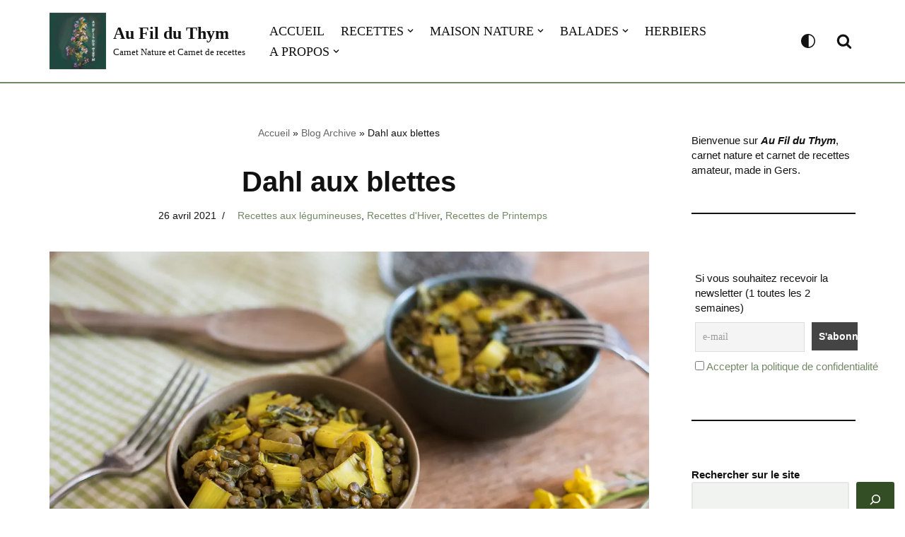

--- FILE ---
content_type: text/html; charset=UTF-8
request_url: https://aufilduthym.fr/dahl-aux-blettes-facile/
body_size: 26294
content:
<!DOCTYPE html>
<html lang="fr-FR">

<head>
	
	<meta charset="UTF-8">
	<meta name="viewport" content="width=device-width, initial-scale=1, minimum-scale=1">
	<link rel="profile" href="http://gmpg.org/xfn/11">
			<link rel="pingback" href="https://aufilduthym.fr/xmlrpc.php">
		<script>
(()=>{var e={};e.g=function(){if("object"==typeof globalThis)return globalThis;try{return this||new Function("return this")()}catch(e){if("object"==typeof window)return window}}(),function({ampUrl:n,isCustomizePreview:t,isAmpDevMode:r,noampQueryVarName:o,noampQueryVarValue:s,disabledStorageKey:i,mobileUserAgents:a,regexRegex:c}){if("undefined"==typeof sessionStorage)return;const d=new RegExp(c);if(!a.some((e=>{const n=e.match(d);return!(!n||!new RegExp(n[1],n[2]).test(navigator.userAgent))||navigator.userAgent.includes(e)})))return;e.g.addEventListener("DOMContentLoaded",(()=>{const e=document.getElementById("amp-mobile-version-switcher");if(!e)return;e.hidden=!1;const n=e.querySelector("a[href]");n&&n.addEventListener("click",(()=>{sessionStorage.removeItem(i)}))}));const g=r&&["paired-browsing-non-amp","paired-browsing-amp"].includes(window.name);if(sessionStorage.getItem(i)||t||g)return;const u=new URL(location.href),m=new URL(n);m.hash=u.hash,u.searchParams.has(o)&&s===u.searchParams.get(o)?sessionStorage.setItem(i,"1"):m.href!==u.href&&(window.stop(),location.replace(m.href))}({"ampUrl":"https:\/\/aufilduthym.fr\/dahl-aux-blettes-facile\/?amp=1","noampQueryVarName":"noamp","noampQueryVarValue":"mobile","disabledStorageKey":"amp_mobile_redirect_disabled","mobileUserAgents":["Mobile","Android","Silk\/","Kindle","BlackBerry","Opera Mini","Opera Mobi"],"regexRegex":"^\\\/((?:.|\\n)+)\\\/([i]*)$","isCustomizePreview":false,"isAmpDevMode":false})})();
</script>
<meta name='robots' content='index, follow, max-image-preview:large, max-snippet:-1, max-video-preview:-1' />

	<!-- This site is optimized with the Yoast SEO plugin v26.4 - https://yoast.com/wordpress/plugins/seo/ -->
	<title>Dahl aux blettes - Au Fil du Thym</title>
	<meta name="description" content="Une recette de dahl aux blettes, des lentilles mijotées aux épices avec des blettes. Un excellent moyen de déguster ce légume." />
	<link rel="canonical" href="https://aufilduthym.fr/dahl-aux-blettes-facile/" />
	<meta property="og:locale" content="fr_FR" />
	<meta property="og:type" content="article" />
	<meta property="og:title" content="Dahl aux blettes - Au Fil du Thym" />
	<meta property="og:description" content="Une recette de dahl aux blettes, des lentilles mijotées aux épices avec des blettes. Un excellent moyen de déguster ce légume." />
	<meta property="og:url" content="https://aufilduthym.fr/dahl-aux-blettes-facile/" />
	<meta property="og:site_name" content="Au Fil du Thym" />
	<meta property="article:published_time" content="2021-04-26T05:00:00+00:00" />
	<meta property="article:modified_time" content="2024-04-26T20:48:44+00:00" />
	<meta property="og:image" content="https://aufilduthym.fr/wp-content/uploads/2023/11/dahl-blettes-aft.jpg" />
	<meta property="og:image:width" content="1200" />
	<meta property="og:image:height" content="801" />
	<meta property="og:image:type" content="image/jpeg" />
	<meta name="author" content="Florence (Au Fil du Thym)" />
	<meta name="twitter:card" content="summary_large_image" />
	<meta name="twitter:label1" content="Écrit par" />
	<meta name="twitter:data1" content="Florence (Au Fil du Thym)" />
	<meta name="twitter:label2" content="Durée de lecture estimée" />
	<meta name="twitter:data2" content="3 minutes" />
	<script type="application/ld+json" class="yoast-schema-graph">{"@context":"https://schema.org","@graph":[{"@type":"Article","@id":"https://aufilduthym.fr/dahl-aux-blettes-facile/#article","isPartOf":{"@id":"https://aufilduthym.fr/dahl-aux-blettes-facile/"},"author":{"name":"Florence (Au Fil du Thym)","@id":"https://aufilduthym.fr/#/schema/person/b969ac5c555b50c4154ce75fadbb946b"},"headline":"Dahl aux blettes","datePublished":"2021-04-26T05:00:00+00:00","dateModified":"2024-04-26T20:48:44+00:00","mainEntityOfPage":{"@id":"https://aufilduthym.fr/dahl-aux-blettes-facile/"},"wordCount":532,"commentCount":0,"publisher":{"@id":"https://aufilduthym.fr/#/schema/person/b969ac5c555b50c4154ce75fadbb946b"},"image":{"@id":"https://aufilduthym.fr/dahl-aux-blettes-facile/#primaryimage"},"thumbnailUrl":"https://aufilduthym.fr/wp-content/uploads/2023/11/dahl-blettes-aft.jpg","keywords":["blette","lentille"],"articleSection":["Recettes aux légumineuses","Recettes d'Hiver","Recettes de Printemps"],"inLanguage":"fr-FR","potentialAction":[{"@type":"CommentAction","name":"Comment","target":["https://aufilduthym.fr/dahl-aux-blettes-facile/#respond"]}]},{"@type":"WebPage","@id":"https://aufilduthym.fr/dahl-aux-blettes-facile/","url":"https://aufilduthym.fr/dahl-aux-blettes-facile/","name":"Dahl aux blettes - Au Fil du Thym","isPartOf":{"@id":"https://aufilduthym.fr/#website"},"primaryImageOfPage":{"@id":"https://aufilduthym.fr/dahl-aux-blettes-facile/#primaryimage"},"image":{"@id":"https://aufilduthym.fr/dahl-aux-blettes-facile/#primaryimage"},"thumbnailUrl":"https://aufilduthym.fr/wp-content/uploads/2023/11/dahl-blettes-aft.jpg","datePublished":"2021-04-26T05:00:00+00:00","dateModified":"2024-04-26T20:48:44+00:00","description":"Une recette de dahl aux blettes, des lentilles mijotées aux épices avec des blettes. Un excellent moyen de déguster ce légume.","breadcrumb":{"@id":"https://aufilduthym.fr/dahl-aux-blettes-facile/#breadcrumb"},"inLanguage":"fr-FR","potentialAction":[{"@type":"ReadAction","target":["https://aufilduthym.fr/dahl-aux-blettes-facile/"]}]},{"@type":"ImageObject","inLanguage":"fr-FR","@id":"https://aufilduthym.fr/dahl-aux-blettes-facile/#primaryimage","url":"https://aufilduthym.fr/wp-content/uploads/2023/11/dahl-blettes-aft.jpg","contentUrl":"https://aufilduthym.fr/wp-content/uploads/2023/11/dahl-blettes-aft.jpg","width":1200,"height":801,"caption":"Dahl aux blettes"},{"@type":"BreadcrumbList","@id":"https://aufilduthym.fr/dahl-aux-blettes-facile/#breadcrumb","itemListElement":[{"@type":"ListItem","position":1,"name":"Accueil","item":"https://aufilduthym.fr/"},{"@type":"ListItem","position":2,"name":"Blog Archive","item":"https://aufilduthym.fr/blog/"},{"@type":"ListItem","position":3,"name":"Dahl aux blettes"}]},{"@type":"WebSite","@id":"https://aufilduthym.fr/#website","url":"https://aufilduthym.fr/","name":"Au Fil du Thym","description":"Carnet Nature et Carnet de recettes","publisher":{"@id":"https://aufilduthym.fr/#/schema/person/b969ac5c555b50c4154ce75fadbb946b"},"potentialAction":[{"@type":"SearchAction","target":{"@type":"EntryPoint","urlTemplate":"https://aufilduthym.fr/?s={search_term_string}"},"query-input":{"@type":"PropertyValueSpecification","valueRequired":true,"valueName":"search_term_string"}}],"inLanguage":"fr-FR"},{"@type":["Person","Organization"],"@id":"https://aufilduthym.fr/#/schema/person/b969ac5c555b50c4154ce75fadbb946b","name":"Florence (Au Fil du Thym)","image":{"@type":"ImageObject","inLanguage":"fr-FR","@id":"https://aufilduthym.fr/#/schema/person/image/","url":"https://aufilduthym.fr/wp-content/uploads/2023/09/logo_aufilduthym_2023.jpg","contentUrl":"https://aufilduthym.fr/wp-content/uploads/2023/09/logo_aufilduthym_2023.jpg","width":1024,"height":1024,"caption":"Florence (Au Fil du Thym)"},"logo":{"@id":"https://aufilduthym.fr/#/schema/person/image/"},"sameAs":["https://aufilduthym.fr"]}]}</script>
	<!-- / Yoast SEO plugin. -->


<link rel='dns-prefetch' href='//www.googletagmanager.com' />
<link rel="alternate" type="application/rss+xml" title="Au Fil du Thym &raquo; Flux" href="https://aufilduthym.fr/feed/" />
<link rel="alternate" type="application/rss+xml" title="Au Fil du Thym &raquo; Flux des commentaires" href="https://aufilduthym.fr/comments/feed/" />
<link rel="alternate" type="application/rss+xml" title="Au Fil du Thym &raquo; Dahl aux blettes Flux des commentaires" href="https://aufilduthym.fr/dahl-aux-blettes-facile/feed/" />
<link rel="alternate" title="oEmbed (JSON)" type="application/json+oembed" href="https://aufilduthym.fr/wp-json/oembed/1.0/embed?url=https%3A%2F%2Faufilduthym.fr%2Fdahl-aux-blettes-facile%2F" />
<link rel="alternate" title="oEmbed (XML)" type="text/xml+oembed" href="https://aufilduthym.fr/wp-json/oembed/1.0/embed?url=https%3A%2F%2Faufilduthym.fr%2Fdahl-aux-blettes-facile%2F&#038;format=xml" />
<style id='wp-img-auto-sizes-contain-inline-css'>
img:is([sizes=auto i],[sizes^="auto," i]){contain-intrinsic-size:3000px 1500px}
/*# sourceURL=wp-img-auto-sizes-contain-inline-css */
</style>
<style id='wp-emoji-styles-inline-css'>

	img.wp-smiley, img.emoji {
		display: inline !important;
		border: none !important;
		box-shadow: none !important;
		height: 1em !important;
		width: 1em !important;
		margin: 0 0.07em !important;
		vertical-align: -0.1em !important;
		background: none !important;
		padding: 0 !important;
	}
/*# sourceURL=wp-emoji-styles-inline-css */
</style>
<style id='wp-block-library-inline-css'>
:root{--wp-block-synced-color:#7a00df;--wp-block-synced-color--rgb:122,0,223;--wp-bound-block-color:var(--wp-block-synced-color);--wp-editor-canvas-background:#ddd;--wp-admin-theme-color:#007cba;--wp-admin-theme-color--rgb:0,124,186;--wp-admin-theme-color-darker-10:#006ba1;--wp-admin-theme-color-darker-10--rgb:0,107,160.5;--wp-admin-theme-color-darker-20:#005a87;--wp-admin-theme-color-darker-20--rgb:0,90,135;--wp-admin-border-width-focus:2px}@media (min-resolution:192dpi){:root{--wp-admin-border-width-focus:1.5px}}.wp-element-button{cursor:pointer}:root .has-very-light-gray-background-color{background-color:#eee}:root .has-very-dark-gray-background-color{background-color:#313131}:root .has-very-light-gray-color{color:#eee}:root .has-very-dark-gray-color{color:#313131}:root .has-vivid-green-cyan-to-vivid-cyan-blue-gradient-background{background:linear-gradient(135deg,#00d084,#0693e3)}:root .has-purple-crush-gradient-background{background:linear-gradient(135deg,#34e2e4,#4721fb 50%,#ab1dfe)}:root .has-hazy-dawn-gradient-background{background:linear-gradient(135deg,#faaca8,#dad0ec)}:root .has-subdued-olive-gradient-background{background:linear-gradient(135deg,#fafae1,#67a671)}:root .has-atomic-cream-gradient-background{background:linear-gradient(135deg,#fdd79a,#004a59)}:root .has-nightshade-gradient-background{background:linear-gradient(135deg,#330968,#31cdcf)}:root .has-midnight-gradient-background{background:linear-gradient(135deg,#020381,#2874fc)}:root{--wp--preset--font-size--normal:16px;--wp--preset--font-size--huge:42px}.has-regular-font-size{font-size:1em}.has-larger-font-size{font-size:2.625em}.has-normal-font-size{font-size:var(--wp--preset--font-size--normal)}.has-huge-font-size{font-size:var(--wp--preset--font-size--huge)}.has-text-align-center{text-align:center}.has-text-align-left{text-align:left}.has-text-align-right{text-align:right}.has-fit-text{white-space:nowrap!important}#end-resizable-editor-section{display:none}.aligncenter{clear:both}.items-justified-left{justify-content:flex-start}.items-justified-center{justify-content:center}.items-justified-right{justify-content:flex-end}.items-justified-space-between{justify-content:space-between}.screen-reader-text{border:0;clip-path:inset(50%);height:1px;margin:-1px;overflow:hidden;padding:0;position:absolute;width:1px;word-wrap:normal!important}.screen-reader-text:focus{background-color:#ddd;clip-path:none;color:#444;display:block;font-size:1em;height:auto;left:5px;line-height:normal;padding:15px 23px 14px;text-decoration:none;top:5px;width:auto;z-index:100000}html :where(.has-border-color){border-style:solid}html :where([style*=border-top-color]){border-top-style:solid}html :where([style*=border-right-color]){border-right-style:solid}html :where([style*=border-bottom-color]){border-bottom-style:solid}html :where([style*=border-left-color]){border-left-style:solid}html :where([style*=border-width]){border-style:solid}html :where([style*=border-top-width]){border-top-style:solid}html :where([style*=border-right-width]){border-right-style:solid}html :where([style*=border-bottom-width]){border-bottom-style:solid}html :where([style*=border-left-width]){border-left-style:solid}html :where(img[class*=wp-image-]){height:auto;max-width:100%}:where(figure){margin:0 0 1em}html :where(.is-position-sticky){--wp-admin--admin-bar--position-offset:var(--wp-admin--admin-bar--height,0px)}@media screen and (max-width:600px){html :where(.is-position-sticky){--wp-admin--admin-bar--position-offset:0px}}

/*# sourceURL=wp-block-library-inline-css */
</style><style id='wp-block-heading-inline-css'>
h1:where(.wp-block-heading).has-background,h2:where(.wp-block-heading).has-background,h3:where(.wp-block-heading).has-background,h4:where(.wp-block-heading).has-background,h5:where(.wp-block-heading).has-background,h6:where(.wp-block-heading).has-background{padding:1.25em 2.375em}h1.has-text-align-left[style*=writing-mode]:where([style*=vertical-lr]),h1.has-text-align-right[style*=writing-mode]:where([style*=vertical-rl]),h2.has-text-align-left[style*=writing-mode]:where([style*=vertical-lr]),h2.has-text-align-right[style*=writing-mode]:where([style*=vertical-rl]),h3.has-text-align-left[style*=writing-mode]:where([style*=vertical-lr]),h3.has-text-align-right[style*=writing-mode]:where([style*=vertical-rl]),h4.has-text-align-left[style*=writing-mode]:where([style*=vertical-lr]),h4.has-text-align-right[style*=writing-mode]:where([style*=vertical-rl]),h5.has-text-align-left[style*=writing-mode]:where([style*=vertical-lr]),h5.has-text-align-right[style*=writing-mode]:where([style*=vertical-rl]),h6.has-text-align-left[style*=writing-mode]:where([style*=vertical-lr]),h6.has-text-align-right[style*=writing-mode]:where([style*=vertical-rl]){rotate:180deg}
/*# sourceURL=https://aufilduthym.fr/wp-includes/blocks/heading/style.min.css */
</style>
<style id='wp-block-image-inline-css'>
.wp-block-image>a,.wp-block-image>figure>a{display:inline-block}.wp-block-image img{box-sizing:border-box;height:auto;max-width:100%;vertical-align:bottom}@media not (prefers-reduced-motion){.wp-block-image img.hide{visibility:hidden}.wp-block-image img.show{animation:show-content-image .4s}}.wp-block-image[style*=border-radius] img,.wp-block-image[style*=border-radius]>a{border-radius:inherit}.wp-block-image.has-custom-border img{box-sizing:border-box}.wp-block-image.aligncenter{text-align:center}.wp-block-image.alignfull>a,.wp-block-image.alignwide>a{width:100%}.wp-block-image.alignfull img,.wp-block-image.alignwide img{height:auto;width:100%}.wp-block-image .aligncenter,.wp-block-image .alignleft,.wp-block-image .alignright,.wp-block-image.aligncenter,.wp-block-image.alignleft,.wp-block-image.alignright{display:table}.wp-block-image .aligncenter>figcaption,.wp-block-image .alignleft>figcaption,.wp-block-image .alignright>figcaption,.wp-block-image.aligncenter>figcaption,.wp-block-image.alignleft>figcaption,.wp-block-image.alignright>figcaption{caption-side:bottom;display:table-caption}.wp-block-image .alignleft{float:left;margin:.5em 1em .5em 0}.wp-block-image .alignright{float:right;margin:.5em 0 .5em 1em}.wp-block-image .aligncenter{margin-left:auto;margin-right:auto}.wp-block-image :where(figcaption){margin-bottom:1em;margin-top:.5em}.wp-block-image.is-style-circle-mask img{border-radius:9999px}@supports ((-webkit-mask-image:none) or (mask-image:none)) or (-webkit-mask-image:none){.wp-block-image.is-style-circle-mask img{border-radius:0;-webkit-mask-image:url('data:image/svg+xml;utf8,<svg viewBox="0 0 100 100" xmlns="http://www.w3.org/2000/svg"><circle cx="50" cy="50" r="50"/></svg>');mask-image:url('data:image/svg+xml;utf8,<svg viewBox="0 0 100 100" xmlns="http://www.w3.org/2000/svg"><circle cx="50" cy="50" r="50"/></svg>');mask-mode:alpha;-webkit-mask-position:center;mask-position:center;-webkit-mask-repeat:no-repeat;mask-repeat:no-repeat;-webkit-mask-size:contain;mask-size:contain}}:root :where(.wp-block-image.is-style-rounded img,.wp-block-image .is-style-rounded img){border-radius:9999px}.wp-block-image figure{margin:0}.wp-lightbox-container{display:flex;flex-direction:column;position:relative}.wp-lightbox-container img{cursor:zoom-in}.wp-lightbox-container img:hover+button{opacity:1}.wp-lightbox-container button{align-items:center;backdrop-filter:blur(16px) saturate(180%);background-color:#5a5a5a40;border:none;border-radius:4px;cursor:zoom-in;display:flex;height:20px;justify-content:center;opacity:0;padding:0;position:absolute;right:16px;text-align:center;top:16px;width:20px;z-index:100}@media not (prefers-reduced-motion){.wp-lightbox-container button{transition:opacity .2s ease}}.wp-lightbox-container button:focus-visible{outline:3px auto #5a5a5a40;outline:3px auto -webkit-focus-ring-color;outline-offset:3px}.wp-lightbox-container button:hover{cursor:pointer;opacity:1}.wp-lightbox-container button:focus{opacity:1}.wp-lightbox-container button:focus,.wp-lightbox-container button:hover,.wp-lightbox-container button:not(:hover):not(:active):not(.has-background){background-color:#5a5a5a40;border:none}.wp-lightbox-overlay{box-sizing:border-box;cursor:zoom-out;height:100vh;left:0;overflow:hidden;position:fixed;top:0;visibility:hidden;width:100%;z-index:100000}.wp-lightbox-overlay .close-button{align-items:center;cursor:pointer;display:flex;justify-content:center;min-height:40px;min-width:40px;padding:0;position:absolute;right:calc(env(safe-area-inset-right) + 16px);top:calc(env(safe-area-inset-top) + 16px);z-index:5000000}.wp-lightbox-overlay .close-button:focus,.wp-lightbox-overlay .close-button:hover,.wp-lightbox-overlay .close-button:not(:hover):not(:active):not(.has-background){background:none;border:none}.wp-lightbox-overlay .lightbox-image-container{height:var(--wp--lightbox-container-height);left:50%;overflow:hidden;position:absolute;top:50%;transform:translate(-50%,-50%);transform-origin:top left;width:var(--wp--lightbox-container-width);z-index:9999999999}.wp-lightbox-overlay .wp-block-image{align-items:center;box-sizing:border-box;display:flex;height:100%;justify-content:center;margin:0;position:relative;transform-origin:0 0;width:100%;z-index:3000000}.wp-lightbox-overlay .wp-block-image img{height:var(--wp--lightbox-image-height);min-height:var(--wp--lightbox-image-height);min-width:var(--wp--lightbox-image-width);width:var(--wp--lightbox-image-width)}.wp-lightbox-overlay .wp-block-image figcaption{display:none}.wp-lightbox-overlay button{background:none;border:none}.wp-lightbox-overlay .scrim{background-color:#fff;height:100%;opacity:.9;position:absolute;width:100%;z-index:2000000}.wp-lightbox-overlay.active{visibility:visible}@media not (prefers-reduced-motion){.wp-lightbox-overlay.active{animation:turn-on-visibility .25s both}.wp-lightbox-overlay.active img{animation:turn-on-visibility .35s both}.wp-lightbox-overlay.show-closing-animation:not(.active){animation:turn-off-visibility .35s both}.wp-lightbox-overlay.show-closing-animation:not(.active) img{animation:turn-off-visibility .25s both}.wp-lightbox-overlay.zoom.active{animation:none;opacity:1;visibility:visible}.wp-lightbox-overlay.zoom.active .lightbox-image-container{animation:lightbox-zoom-in .4s}.wp-lightbox-overlay.zoom.active .lightbox-image-container img{animation:none}.wp-lightbox-overlay.zoom.active .scrim{animation:turn-on-visibility .4s forwards}.wp-lightbox-overlay.zoom.show-closing-animation:not(.active){animation:none}.wp-lightbox-overlay.zoom.show-closing-animation:not(.active) .lightbox-image-container{animation:lightbox-zoom-out .4s}.wp-lightbox-overlay.zoom.show-closing-animation:not(.active) .lightbox-image-container img{animation:none}.wp-lightbox-overlay.zoom.show-closing-animation:not(.active) .scrim{animation:turn-off-visibility .4s forwards}}@keyframes show-content-image{0%{visibility:hidden}99%{visibility:hidden}to{visibility:visible}}@keyframes turn-on-visibility{0%{opacity:0}to{opacity:1}}@keyframes turn-off-visibility{0%{opacity:1;visibility:visible}99%{opacity:0;visibility:visible}to{opacity:0;visibility:hidden}}@keyframes lightbox-zoom-in{0%{transform:translate(calc((-100vw + var(--wp--lightbox-scrollbar-width))/2 + var(--wp--lightbox-initial-left-position)),calc(-50vh + var(--wp--lightbox-initial-top-position))) scale(var(--wp--lightbox-scale))}to{transform:translate(-50%,-50%) scale(1)}}@keyframes lightbox-zoom-out{0%{transform:translate(-50%,-50%) scale(1);visibility:visible}99%{visibility:visible}to{transform:translate(calc((-100vw + var(--wp--lightbox-scrollbar-width))/2 + var(--wp--lightbox-initial-left-position)),calc(-50vh + var(--wp--lightbox-initial-top-position))) scale(var(--wp--lightbox-scale));visibility:hidden}}
/*# sourceURL=https://aufilduthym.fr/wp-includes/blocks/image/style.min.css */
</style>
<style id='wp-block-latest-posts-inline-css'>
.wp-block-latest-posts{box-sizing:border-box}.wp-block-latest-posts.alignleft{margin-right:2em}.wp-block-latest-posts.alignright{margin-left:2em}.wp-block-latest-posts.wp-block-latest-posts__list{list-style:none}.wp-block-latest-posts.wp-block-latest-posts__list li{clear:both;overflow-wrap:break-word}.wp-block-latest-posts.is-grid{display:flex;flex-wrap:wrap}.wp-block-latest-posts.is-grid li{margin:0 1.25em 1.25em 0;width:100%}@media (min-width:600px){.wp-block-latest-posts.columns-2 li{width:calc(50% - .625em)}.wp-block-latest-posts.columns-2 li:nth-child(2n){margin-right:0}.wp-block-latest-posts.columns-3 li{width:calc(33.33333% - .83333em)}.wp-block-latest-posts.columns-3 li:nth-child(3n){margin-right:0}.wp-block-latest-posts.columns-4 li{width:calc(25% - .9375em)}.wp-block-latest-posts.columns-4 li:nth-child(4n){margin-right:0}.wp-block-latest-posts.columns-5 li{width:calc(20% - 1em)}.wp-block-latest-posts.columns-5 li:nth-child(5n){margin-right:0}.wp-block-latest-posts.columns-6 li{width:calc(16.66667% - 1.04167em)}.wp-block-latest-posts.columns-6 li:nth-child(6n){margin-right:0}}:root :where(.wp-block-latest-posts.is-grid){padding:0}:root :where(.wp-block-latest-posts.wp-block-latest-posts__list){padding-left:0}.wp-block-latest-posts__post-author,.wp-block-latest-posts__post-date{display:block;font-size:.8125em}.wp-block-latest-posts__post-excerpt,.wp-block-latest-posts__post-full-content{margin-bottom:1em;margin-top:.5em}.wp-block-latest-posts__featured-image a{display:inline-block}.wp-block-latest-posts__featured-image img{height:auto;max-width:100%;width:auto}.wp-block-latest-posts__featured-image.alignleft{float:left;margin-right:1em}.wp-block-latest-posts__featured-image.alignright{float:right;margin-left:1em}.wp-block-latest-posts__featured-image.aligncenter{margin-bottom:1em;text-align:center}
/*# sourceURL=https://aufilduthym.fr/wp-includes/blocks/latest-posts/style.min.css */
</style>
<style id='wp-block-list-inline-css'>
ol,ul{box-sizing:border-box}:root :where(.wp-block-list.has-background){padding:1.25em 2.375em}
/*# sourceURL=https://aufilduthym.fr/wp-includes/blocks/list/style.min.css */
</style>
<style id='wp-block-post-featured-image-inline-css'>
.wp-block-post-featured-image{margin-left:0;margin-right:0}.wp-block-post-featured-image a{display:block;height:100%}.wp-block-post-featured-image :where(img){box-sizing:border-box;height:auto;max-width:100%;vertical-align:bottom;width:100%}.wp-block-post-featured-image.alignfull img,.wp-block-post-featured-image.alignwide img{width:100%}.wp-block-post-featured-image .wp-block-post-featured-image__overlay.has-background-dim{background-color:#000;inset:0;position:absolute}.wp-block-post-featured-image{position:relative}.wp-block-post-featured-image .wp-block-post-featured-image__overlay.has-background-gradient{background-color:initial}.wp-block-post-featured-image .wp-block-post-featured-image__overlay.has-background-dim-0{opacity:0}.wp-block-post-featured-image .wp-block-post-featured-image__overlay.has-background-dim-10{opacity:.1}.wp-block-post-featured-image .wp-block-post-featured-image__overlay.has-background-dim-20{opacity:.2}.wp-block-post-featured-image .wp-block-post-featured-image__overlay.has-background-dim-30{opacity:.3}.wp-block-post-featured-image .wp-block-post-featured-image__overlay.has-background-dim-40{opacity:.4}.wp-block-post-featured-image .wp-block-post-featured-image__overlay.has-background-dim-50{opacity:.5}.wp-block-post-featured-image .wp-block-post-featured-image__overlay.has-background-dim-60{opacity:.6}.wp-block-post-featured-image .wp-block-post-featured-image__overlay.has-background-dim-70{opacity:.7}.wp-block-post-featured-image .wp-block-post-featured-image__overlay.has-background-dim-80{opacity:.8}.wp-block-post-featured-image .wp-block-post-featured-image__overlay.has-background-dim-90{opacity:.9}.wp-block-post-featured-image .wp-block-post-featured-image__overlay.has-background-dim-100{opacity:1}.wp-block-post-featured-image:where(.alignleft,.alignright){width:100%}
/*# sourceURL=https://aufilduthym.fr/wp-includes/blocks/post-featured-image/style.min.css */
</style>
<style id='wp-block-search-inline-css'>
.wp-block-search__button{margin-left:10px;word-break:normal}.wp-block-search__button.has-icon{line-height:0}.wp-block-search__button svg{height:1.25em;min-height:24px;min-width:24px;width:1.25em;fill:currentColor;vertical-align:text-bottom}:where(.wp-block-search__button){border:1px solid #ccc;padding:6px 10px}.wp-block-search__inside-wrapper{display:flex;flex:auto;flex-wrap:nowrap;max-width:100%}.wp-block-search__label{width:100%}.wp-block-search.wp-block-search__button-only .wp-block-search__button{box-sizing:border-box;display:flex;flex-shrink:0;justify-content:center;margin-left:0;max-width:100%}.wp-block-search.wp-block-search__button-only .wp-block-search__inside-wrapper{min-width:0!important;transition-property:width}.wp-block-search.wp-block-search__button-only .wp-block-search__input{flex-basis:100%;transition-duration:.3s}.wp-block-search.wp-block-search__button-only.wp-block-search__searchfield-hidden,.wp-block-search.wp-block-search__button-only.wp-block-search__searchfield-hidden .wp-block-search__inside-wrapper{overflow:hidden}.wp-block-search.wp-block-search__button-only.wp-block-search__searchfield-hidden .wp-block-search__input{border-left-width:0!important;border-right-width:0!important;flex-basis:0;flex-grow:0;margin:0;min-width:0!important;padding-left:0!important;padding-right:0!important;width:0!important}:where(.wp-block-search__input){appearance:none;border:1px solid #949494;flex-grow:1;font-family:inherit;font-size:inherit;font-style:inherit;font-weight:inherit;letter-spacing:inherit;line-height:inherit;margin-left:0;margin-right:0;min-width:3rem;padding:8px;text-decoration:unset!important;text-transform:inherit}:where(.wp-block-search__button-inside .wp-block-search__inside-wrapper){background-color:#fff;border:1px solid #949494;box-sizing:border-box;padding:4px}:where(.wp-block-search__button-inside .wp-block-search__inside-wrapper) .wp-block-search__input{border:none;border-radius:0;padding:0 4px}:where(.wp-block-search__button-inside .wp-block-search__inside-wrapper) .wp-block-search__input:focus{outline:none}:where(.wp-block-search__button-inside .wp-block-search__inside-wrapper) :where(.wp-block-search__button){padding:4px 8px}.wp-block-search.aligncenter .wp-block-search__inside-wrapper{margin:auto}.wp-block[data-align=right] .wp-block-search.wp-block-search__button-only .wp-block-search__inside-wrapper{float:right}
/*# sourceURL=https://aufilduthym.fr/wp-includes/blocks/search/style.min.css */
</style>
<style id='wp-block-paragraph-inline-css'>
.is-small-text{font-size:.875em}.is-regular-text{font-size:1em}.is-large-text{font-size:2.25em}.is-larger-text{font-size:3em}.has-drop-cap:not(:focus):first-letter{float:left;font-size:8.4em;font-style:normal;font-weight:100;line-height:.68;margin:.05em .1em 0 0;text-transform:uppercase}body.rtl .has-drop-cap:not(:focus):first-letter{float:none;margin-left:.1em}p.has-drop-cap.has-background{overflow:hidden}:root :where(p.has-background){padding:1.25em 2.375em}:where(p.has-text-color:not(.has-link-color)) a{color:inherit}p.has-text-align-left[style*="writing-mode:vertical-lr"],p.has-text-align-right[style*="writing-mode:vertical-rl"]{rotate:180deg}
/*# sourceURL=https://aufilduthym.fr/wp-includes/blocks/paragraph/style.min.css */
</style>
<style id='wp-block-separator-inline-css'>
@charset "UTF-8";.wp-block-separator{border:none;border-top:2px solid}:root :where(.wp-block-separator.is-style-dots){height:auto;line-height:1;text-align:center}:root :where(.wp-block-separator.is-style-dots):before{color:currentColor;content:"···";font-family:serif;font-size:1.5em;letter-spacing:2em;padding-left:2em}.wp-block-separator.is-style-dots{background:none!important;border:none!important}
/*# sourceURL=https://aufilduthym.fr/wp-includes/blocks/separator/style.min.css */
</style>
<style id='wp-block-spacer-inline-css'>
.wp-block-spacer{clear:both}
/*# sourceURL=https://aufilduthym.fr/wp-includes/blocks/spacer/style.min.css */
</style>
<style id='global-styles-inline-css'>
:root{--wp--preset--aspect-ratio--square: 1;--wp--preset--aspect-ratio--4-3: 4/3;--wp--preset--aspect-ratio--3-4: 3/4;--wp--preset--aspect-ratio--3-2: 3/2;--wp--preset--aspect-ratio--2-3: 2/3;--wp--preset--aspect-ratio--16-9: 16/9;--wp--preset--aspect-ratio--9-16: 9/16;--wp--preset--color--black: #000000;--wp--preset--color--cyan-bluish-gray: #abb8c3;--wp--preset--color--white: #ffffff;--wp--preset--color--pale-pink: #f78da7;--wp--preset--color--vivid-red: #cf2e2e;--wp--preset--color--luminous-vivid-orange: #ff6900;--wp--preset--color--luminous-vivid-amber: #fcb900;--wp--preset--color--light-green-cyan: #7bdcb5;--wp--preset--color--vivid-green-cyan: #00d084;--wp--preset--color--pale-cyan-blue: #8ed1fc;--wp--preset--color--vivid-cyan-blue: #0693e3;--wp--preset--color--vivid-purple: #9b51e0;--wp--preset--color--neve-link-color: var(--nv-primary-accent);--wp--preset--color--neve-link-hover-color: var(--nv-secondary-accent);--wp--preset--color--nv-site-bg: var(--nv-site-bg);--wp--preset--color--nv-light-bg: var(--nv-light-bg);--wp--preset--color--nv-dark-bg: var(--nv-dark-bg);--wp--preset--color--neve-text-color: var(--nv-text-color);--wp--preset--color--nv-text-dark-bg: var(--nv-text-dark-bg);--wp--preset--color--nv-c-1: var(--nv-c-1);--wp--preset--color--nv-c-2: var(--nv-c-2);--wp--preset--gradient--vivid-cyan-blue-to-vivid-purple: linear-gradient(135deg,rgb(6,147,227) 0%,rgb(155,81,224) 100%);--wp--preset--gradient--light-green-cyan-to-vivid-green-cyan: linear-gradient(135deg,rgb(122,220,180) 0%,rgb(0,208,130) 100%);--wp--preset--gradient--luminous-vivid-amber-to-luminous-vivid-orange: linear-gradient(135deg,rgb(252,185,0) 0%,rgb(255,105,0) 100%);--wp--preset--gradient--luminous-vivid-orange-to-vivid-red: linear-gradient(135deg,rgb(255,105,0) 0%,rgb(207,46,46) 100%);--wp--preset--gradient--very-light-gray-to-cyan-bluish-gray: linear-gradient(135deg,rgb(238,238,238) 0%,rgb(169,184,195) 100%);--wp--preset--gradient--cool-to-warm-spectrum: linear-gradient(135deg,rgb(74,234,220) 0%,rgb(151,120,209) 20%,rgb(207,42,186) 40%,rgb(238,44,130) 60%,rgb(251,105,98) 80%,rgb(254,248,76) 100%);--wp--preset--gradient--blush-light-purple: linear-gradient(135deg,rgb(255,206,236) 0%,rgb(152,150,240) 100%);--wp--preset--gradient--blush-bordeaux: linear-gradient(135deg,rgb(254,205,165) 0%,rgb(254,45,45) 50%,rgb(107,0,62) 100%);--wp--preset--gradient--luminous-dusk: linear-gradient(135deg,rgb(255,203,112) 0%,rgb(199,81,192) 50%,rgb(65,88,208) 100%);--wp--preset--gradient--pale-ocean: linear-gradient(135deg,rgb(255,245,203) 0%,rgb(182,227,212) 50%,rgb(51,167,181) 100%);--wp--preset--gradient--electric-grass: linear-gradient(135deg,rgb(202,248,128) 0%,rgb(113,206,126) 100%);--wp--preset--gradient--midnight: linear-gradient(135deg,rgb(2,3,129) 0%,rgb(40,116,252) 100%);--wp--preset--font-size--small: 13px;--wp--preset--font-size--medium: 20px;--wp--preset--font-size--large: 36px;--wp--preset--font-size--x-large: 42px;--wp--preset--spacing--20: 0.44rem;--wp--preset--spacing--30: 0.67rem;--wp--preset--spacing--40: 1rem;--wp--preset--spacing--50: 1.5rem;--wp--preset--spacing--60: 2.25rem;--wp--preset--spacing--70: 3.38rem;--wp--preset--spacing--80: 5.06rem;--wp--preset--shadow--natural: 6px 6px 9px rgba(0, 0, 0, 0.2);--wp--preset--shadow--deep: 12px 12px 50px rgba(0, 0, 0, 0.4);--wp--preset--shadow--sharp: 6px 6px 0px rgba(0, 0, 0, 0.2);--wp--preset--shadow--outlined: 6px 6px 0px -3px rgb(255, 255, 255), 6px 6px rgb(0, 0, 0);--wp--preset--shadow--crisp: 6px 6px 0px rgb(0, 0, 0);}:where(.is-layout-flex){gap: 0.5em;}:where(.is-layout-grid){gap: 0.5em;}body .is-layout-flex{display: flex;}.is-layout-flex{flex-wrap: wrap;align-items: center;}.is-layout-flex > :is(*, div){margin: 0;}body .is-layout-grid{display: grid;}.is-layout-grid > :is(*, div){margin: 0;}:where(.wp-block-columns.is-layout-flex){gap: 2em;}:where(.wp-block-columns.is-layout-grid){gap: 2em;}:where(.wp-block-post-template.is-layout-flex){gap: 1.25em;}:where(.wp-block-post-template.is-layout-grid){gap: 1.25em;}.has-black-color{color: var(--wp--preset--color--black) !important;}.has-cyan-bluish-gray-color{color: var(--wp--preset--color--cyan-bluish-gray) !important;}.has-white-color{color: var(--wp--preset--color--white) !important;}.has-pale-pink-color{color: var(--wp--preset--color--pale-pink) !important;}.has-vivid-red-color{color: var(--wp--preset--color--vivid-red) !important;}.has-luminous-vivid-orange-color{color: var(--wp--preset--color--luminous-vivid-orange) !important;}.has-luminous-vivid-amber-color{color: var(--wp--preset--color--luminous-vivid-amber) !important;}.has-light-green-cyan-color{color: var(--wp--preset--color--light-green-cyan) !important;}.has-vivid-green-cyan-color{color: var(--wp--preset--color--vivid-green-cyan) !important;}.has-pale-cyan-blue-color{color: var(--wp--preset--color--pale-cyan-blue) !important;}.has-vivid-cyan-blue-color{color: var(--wp--preset--color--vivid-cyan-blue) !important;}.has-vivid-purple-color{color: var(--wp--preset--color--vivid-purple) !important;}.has-neve-link-color-color{color: var(--wp--preset--color--neve-link-color) !important;}.has-neve-link-hover-color-color{color: var(--wp--preset--color--neve-link-hover-color) !important;}.has-nv-site-bg-color{color: var(--wp--preset--color--nv-site-bg) !important;}.has-nv-light-bg-color{color: var(--wp--preset--color--nv-light-bg) !important;}.has-nv-dark-bg-color{color: var(--wp--preset--color--nv-dark-bg) !important;}.has-neve-text-color-color{color: var(--wp--preset--color--neve-text-color) !important;}.has-nv-text-dark-bg-color{color: var(--wp--preset--color--nv-text-dark-bg) !important;}.has-nv-c-1-color{color: var(--wp--preset--color--nv-c-1) !important;}.has-nv-c-2-color{color: var(--wp--preset--color--nv-c-2) !important;}.has-black-background-color{background-color: var(--wp--preset--color--black) !important;}.has-cyan-bluish-gray-background-color{background-color: var(--wp--preset--color--cyan-bluish-gray) !important;}.has-white-background-color{background-color: var(--wp--preset--color--white) !important;}.has-pale-pink-background-color{background-color: var(--wp--preset--color--pale-pink) !important;}.has-vivid-red-background-color{background-color: var(--wp--preset--color--vivid-red) !important;}.has-luminous-vivid-orange-background-color{background-color: var(--wp--preset--color--luminous-vivid-orange) !important;}.has-luminous-vivid-amber-background-color{background-color: var(--wp--preset--color--luminous-vivid-amber) !important;}.has-light-green-cyan-background-color{background-color: var(--wp--preset--color--light-green-cyan) !important;}.has-vivid-green-cyan-background-color{background-color: var(--wp--preset--color--vivid-green-cyan) !important;}.has-pale-cyan-blue-background-color{background-color: var(--wp--preset--color--pale-cyan-blue) !important;}.has-vivid-cyan-blue-background-color{background-color: var(--wp--preset--color--vivid-cyan-blue) !important;}.has-vivid-purple-background-color{background-color: var(--wp--preset--color--vivid-purple) !important;}.has-neve-link-color-background-color{background-color: var(--wp--preset--color--neve-link-color) !important;}.has-neve-link-hover-color-background-color{background-color: var(--wp--preset--color--neve-link-hover-color) !important;}.has-nv-site-bg-background-color{background-color: var(--wp--preset--color--nv-site-bg) !important;}.has-nv-light-bg-background-color{background-color: var(--wp--preset--color--nv-light-bg) !important;}.has-nv-dark-bg-background-color{background-color: var(--wp--preset--color--nv-dark-bg) !important;}.has-neve-text-color-background-color{background-color: var(--wp--preset--color--neve-text-color) !important;}.has-nv-text-dark-bg-background-color{background-color: var(--wp--preset--color--nv-text-dark-bg) !important;}.has-nv-c-1-background-color{background-color: var(--wp--preset--color--nv-c-1) !important;}.has-nv-c-2-background-color{background-color: var(--wp--preset--color--nv-c-2) !important;}.has-black-border-color{border-color: var(--wp--preset--color--black) !important;}.has-cyan-bluish-gray-border-color{border-color: var(--wp--preset--color--cyan-bluish-gray) !important;}.has-white-border-color{border-color: var(--wp--preset--color--white) !important;}.has-pale-pink-border-color{border-color: var(--wp--preset--color--pale-pink) !important;}.has-vivid-red-border-color{border-color: var(--wp--preset--color--vivid-red) !important;}.has-luminous-vivid-orange-border-color{border-color: var(--wp--preset--color--luminous-vivid-orange) !important;}.has-luminous-vivid-amber-border-color{border-color: var(--wp--preset--color--luminous-vivid-amber) !important;}.has-light-green-cyan-border-color{border-color: var(--wp--preset--color--light-green-cyan) !important;}.has-vivid-green-cyan-border-color{border-color: var(--wp--preset--color--vivid-green-cyan) !important;}.has-pale-cyan-blue-border-color{border-color: var(--wp--preset--color--pale-cyan-blue) !important;}.has-vivid-cyan-blue-border-color{border-color: var(--wp--preset--color--vivid-cyan-blue) !important;}.has-vivid-purple-border-color{border-color: var(--wp--preset--color--vivid-purple) !important;}.has-neve-link-color-border-color{border-color: var(--wp--preset--color--neve-link-color) !important;}.has-neve-link-hover-color-border-color{border-color: var(--wp--preset--color--neve-link-hover-color) !important;}.has-nv-site-bg-border-color{border-color: var(--wp--preset--color--nv-site-bg) !important;}.has-nv-light-bg-border-color{border-color: var(--wp--preset--color--nv-light-bg) !important;}.has-nv-dark-bg-border-color{border-color: var(--wp--preset--color--nv-dark-bg) !important;}.has-neve-text-color-border-color{border-color: var(--wp--preset--color--neve-text-color) !important;}.has-nv-text-dark-bg-border-color{border-color: var(--wp--preset--color--nv-text-dark-bg) !important;}.has-nv-c-1-border-color{border-color: var(--wp--preset--color--nv-c-1) !important;}.has-nv-c-2-border-color{border-color: var(--wp--preset--color--nv-c-2) !important;}.has-vivid-cyan-blue-to-vivid-purple-gradient-background{background: var(--wp--preset--gradient--vivid-cyan-blue-to-vivid-purple) !important;}.has-light-green-cyan-to-vivid-green-cyan-gradient-background{background: var(--wp--preset--gradient--light-green-cyan-to-vivid-green-cyan) !important;}.has-luminous-vivid-amber-to-luminous-vivid-orange-gradient-background{background: var(--wp--preset--gradient--luminous-vivid-amber-to-luminous-vivid-orange) !important;}.has-luminous-vivid-orange-to-vivid-red-gradient-background{background: var(--wp--preset--gradient--luminous-vivid-orange-to-vivid-red) !important;}.has-very-light-gray-to-cyan-bluish-gray-gradient-background{background: var(--wp--preset--gradient--very-light-gray-to-cyan-bluish-gray) !important;}.has-cool-to-warm-spectrum-gradient-background{background: var(--wp--preset--gradient--cool-to-warm-spectrum) !important;}.has-blush-light-purple-gradient-background{background: var(--wp--preset--gradient--blush-light-purple) !important;}.has-blush-bordeaux-gradient-background{background: var(--wp--preset--gradient--blush-bordeaux) !important;}.has-luminous-dusk-gradient-background{background: var(--wp--preset--gradient--luminous-dusk) !important;}.has-pale-ocean-gradient-background{background: var(--wp--preset--gradient--pale-ocean) !important;}.has-electric-grass-gradient-background{background: var(--wp--preset--gradient--electric-grass) !important;}.has-midnight-gradient-background{background: var(--wp--preset--gradient--midnight) !important;}.has-small-font-size{font-size: var(--wp--preset--font-size--small) !important;}.has-medium-font-size{font-size: var(--wp--preset--font-size--medium) !important;}.has-large-font-size{font-size: var(--wp--preset--font-size--large) !important;}.has-x-large-font-size{font-size: var(--wp--preset--font-size--x-large) !important;}
/*# sourceURL=global-styles-inline-css */
</style>

<style id='classic-theme-styles-inline-css'>
/*! This file is auto-generated */
.wp-block-button__link{color:#fff;background-color:#32373c;border-radius:9999px;box-shadow:none;text-decoration:none;padding:calc(.667em + 2px) calc(1.333em + 2px);font-size:1.125em}.wp-block-file__button{background:#32373c;color:#fff;text-decoration:none}
/*# sourceURL=/wp-includes/css/classic-themes.min.css */
</style>
<link rel='stylesheet' id='pdfprnt_frontend-css' href='https://aufilduthym.fr/wp-content/plugins/pdf-print/css/frontend.css?ver=2.4.5' media='all' />
<link rel='stylesheet' id='neve-style-css' href='https://aufilduthym.fr/wp-content/themes/neve/style-main-new.min.css?ver=4.2.2' media='all' />
<style id='neve-style-inline-css'>
h2 {font-family: var(--h2fontfamily);}h3 {font-family: var(--h3fontfamily);}.is-menu-sidebar .header-menu-sidebar { visibility: visible; }.is-menu-sidebar.menu_sidebar_slide_left .header-menu-sidebar { transform: translate3d(0, 0, 0); left: 0; }.is-menu-sidebar.menu_sidebar_slide_right .header-menu-sidebar { transform: translate3d(0, 0, 0); right: 0; }.is-menu-sidebar.menu_sidebar_pull_right .header-menu-sidebar, .is-menu-sidebar.menu_sidebar_pull_left .header-menu-sidebar { transform: translateX(0); }.is-menu-sidebar.menu_sidebar_dropdown .header-menu-sidebar { height: auto; }.is-menu-sidebar.menu_sidebar_dropdown .header-menu-sidebar-inner { max-height: 400px; padding: 20px 0; }.is-menu-sidebar.menu_sidebar_full_canvas .header-menu-sidebar { opacity: 1; }.header-menu-sidebar .menu-item-nav-search:not(.floating) { pointer-events: none; }.header-menu-sidebar .menu-item-nav-search .is-menu-sidebar { pointer-events: unset; }@media screen and (max-width: 960px) { .builder-item.cr .item--inner { --textalign: center; --justify: center; } }
.nv-meta-list li.meta:not(:last-child):after { content:"/" }.nv-meta-list .no-mobile{
			display:none;
		}.nv-meta-list li.last::after{
			content: ""!important;
		}@media (min-width: 769px) {
			.nv-meta-list .no-mobile {
				display: inline-block;
			}
			.nv-meta-list li.last:not(:last-child)::after {
		 		content: "/" !important;
			}
		}
.toggle-palette a { display: flex; align-items: center; } .toggle-palette .icon { display: flex; width: var(--iconsize); height: var(--iconsize); fill: currentColor; } .toggle-palette .label { font-size: 0.85em; margin-left: 5px; }
 :root{ --container: 748px;--postwidth:100%; --primarybtnbg: var(--nv-primary-accent); --primarybtnhoverbg: var(--nv-primary-accent); --primarybtncolor: #fff; --secondarybtncolor: var(--nv-primary-accent); --primarybtnhovercolor: #fff; --secondarybtnhovercolor: var(--nv-text-color);--primarybtnborderradius:3px;--secondarybtnborderradius:3px;--secondarybtnborderwidth:3px;--btnpadding:10px 15px;--primarybtnpadding:10px 15px;--secondarybtnpadding:calc(10px - 3px) calc(15px - 3px); --btnlineheight: 1.6em; --btntexttransform: none; --btnfontweight: 600; --bodyfontfamily: "Trebuchet MS"; --bodyfontsize: 15px; --bodylineheight: 1.6em; --bodyletterspacing: 0px; --bodyfontweight: none; --bodytexttransform: none; --headingsfontfamily: "Comic Sans MS",cursive; --h1fontsize: 32px; --h1fontweight: 600; --h1lineheight: 1.2em; --h1letterspacing: 0px; --h1texttransform: none; --h2fontfamily: "Comic Sans MS",cursive; --h2fontsize: 24px; --h2fontweight: 700; --h2lineheight: 1.3em; --h2letterspacing: 0px; --h2texttransform: none; --h3fontfamily: "Comic Sans MS",cursive; --h3fontsize: 20px; --h3fontweight: 700; --h3lineheight: 1.4em; --h3letterspacing: 0px; --h3texttransform: none; --h4fontsize: 18px; --h4fontweight: 600; --h4lineheight: 1.6em; --h4letterspacing: 0px; --h4texttransform: none; --h5fontsize: 16px; --h5fontweight: none; --h5lineheight: 1.6em; --h5letterspacing: 0px; --h5texttransform: none; --h6fontsize: 14px; --h6fontweight: none; --h6lineheight: 1.6em; --h6letterspacing: 0px; --h6texttransform: none;--formfieldborderwidth:2px;--formfieldborderradius:3px; --formfieldbgcolor: var(--nv-light-bg); --formfieldbordercolor: #e7e7e7; --formfieldcolor: var(--nv-text-color);--formfieldpadding:10px 15px; } .nv-index-posts{ --borderradius:0px; } .has-neve-button-color-color{ color: var(--nv-primary-accent)!important; } .has-neve-button-color-background-color{ background-color: var(--nv-primary-accent)!important; } .single-post-container .alignfull > [class*="__inner-container"], .single-post-container .alignwide > [class*="__inner-container"]{ max-width:718px } .nv-meta-list{ --avatarsize: 20px; } .single .nv-meta-list{ --avatarsize: 20px; } .blog .nv-meta-list li, .archive .nv-meta-list li{ --fontweight: none; } .single h1.entry-title{ --fontsize: 32px; } .neve-main{ --boxshadow:0 16px 38px -12px rgba(0,0,0,0.56), 0 4px 25px 0 rgba(0,0,0,0.12), 0 8px 10px -5px rgba(0,0,0,0.2); } .nv-post-cover{ --height: 0px;--padding:40px 0;--justify: flex-start; --textalign: left; --valign: flex-end; } .nv-post-cover .nv-title-meta-wrap, .nv-page-title-wrap, .entry-header{ --textalign: left; } .nv-is-boxed.nv-title-meta-wrap{ --padding:40px 15px; --bgcolor: rgba(0,0,0,0.76); } .nv-overlay{ --opacity: 10; --blendmode: normal; } .nv-is-boxed.nv-comments-wrap{ --padding:20px; } .nv-is-boxed.comment-respond{ --padding:20px; } .nv-single-post-wrap{ --spacing: 60px; } .single:not(.single-product), .page{ --c-vspace:0 0 0 0;; } .scroll-to-top{ --color: var(--nv-text-dark-bg);--padding:8px 10px; --borderradius: 3px; --bgcolor: var(--nv-primary-accent); --hovercolor: var(--nv-text-dark-bg); --hoverbgcolor: var(--nv-primary-accent);--size:16px; } .global-styled{ --bgcolor: var(--nv-site-bg); } .header-top{ --rowbwidth:0px; --rowbcolor: var(--nv-primary-accent); --color: var(--nv-text-color); --bgcolor: var(--nv-site-bg); } .header-main{ --rowbcolor: var(--nv-light-bg); --color: var(--nv-text-color); --bgcolor: var(--nv-site-bg); } .header-bottom{ --rowbcolor: var(--nv-light-bg); --color: var(--nv-text-color); --bgcolor: var(--nv-site-bg); } .header-menu-sidebar-bg{ --justify: flex-start; --textalign: left;--flexg: 1;--wrapdropdownwidth: auto; --color: var(--nv-text-color); --bgcolor: var(--nv-site-bg); } .header-menu-sidebar{ width: 360px; } .builder-item--logo{ --maxwidth: 40px; --fs: 24px;--padding:10px 0;--margin:0; --textalign: left;--justify: flex-start; } .builder-item--nav-icon,.header-menu-sidebar .close-sidebar-panel .navbar-toggle{ --borderradius:0;--borderwidth:1px; } .builder-item--nav-icon{ --label-margin:0 5px 0 0;;--padding:10px 20px;--margin:0; } .builder-item--primary-menu{ --hovercolor: var(--nv-secondary-accent); --hovertextcolor: var(--nv-text-color); --activecolor: var(--nv-primary-accent); --spacing: 20px; --height: 25px;--padding:0;--margin:0; --fontsize: 1em; --lineheight: 1.6em; --letterspacing: 0px; --fontweight: 500; --texttransform: uppercase; --iconsize: 1em; } .hfg-is-group.has-primary-menu .inherit-ff{ --inheritedfw: 500; } .builder-item--header_palette_switch{ --iconsize: 16px;--padding:0 15px 0 0;;--margin:0; } .builder-item--header_search{ --height: 40px;--formfieldborderwidth:2px;--formfieldborderradius:2px;--padding:0;--margin:0; } .builder-item--header_search_responsive{ --iconsize: 22px; --color: var(--nv-text-color); --formfieldfontsize: 14px;--formfieldborderwidth:2px;--formfieldborderradius:2px; --height: 40px;--padding:0 10px;--margin:0; } .footer-top-inner .row{ grid-template-columns:1fr 1fr; --valign: flex-start; } .footer-top{ --rowbcolor: var(--nv-light-bg); --color: var(--nv-text-dark-bg); --bgcolor: var(--nv-dark-bg); } .footer-main-inner .row{ grid-template-columns:1fr 1fr; --valign: flex-start; } .footer-main{ --rowbwidth:0px; --rowbcolor: var(--nv-primary-accent); --color: var(--nv-text-dark-bg); --bgcolor: var(--nv-primary-accent); } .footer-bottom-inner .row{ grid-template-columns:1fr 2fr; --valign: flex-start; } .footer-bottom{ --rowbcolor: var(--nv-light-bg); --color: var(--nv-text-dark-bg); --bgcolor: var(--nv-dark-bg); } .builder-item--footer-one-widgets{ --padding:20px;--margin:0; --textalign: left;--justify: flex-start; } .builder-item--footer-three-widgets{ --padding:0;--margin:0; --textalign: left;--justify: flex-start; } .builder-item--footer-menu{ --hovercolor: var(--nv-primary-accent); --spacing: 20px; --height: 25px;--padding:0;--margin:0; --fontsize: 0.8em; --lineheight: 1.6em; --letterspacing: 0px; --fontweight: 400; --texttransform: uppercase; --iconsize: 0.8em; --textalign: center;--justify: center; } @media(min-width: 576px){ :root{ --container: 992px;--postwidth:100%;--btnpadding:10px 15px;--primarybtnpadding:10px 15px;--secondarybtnpadding:calc(10px - 3px) calc(15px - 3px); --btnlineheight: 1.6em; --bodyfontsize: 16px; --bodylineheight: 1.6em; --bodyletterspacing: 0px; --h1fontsize: 40px; --h1lineheight: 1.2em; --h1letterspacing: 0px; --h2fontsize: 32px; --h2lineheight: 1.2em; --h2letterspacing: 0px; --h3fontsize: 24px; --h3lineheight: 1.4em; --h3letterspacing: 0px; --h4fontsize: 20px; --h4lineheight: 1.5em; --h4letterspacing: 0px; --h5fontsize: 18px; --h5lineheight: 1.6em; --h5letterspacing: 0px; --h6fontsize: 16px; --h6lineheight: 1.6em; --h6letterspacing: 0px; } .single-post-container .alignfull > [class*="__inner-container"], .single-post-container .alignwide > [class*="__inner-container"]{ max-width:962px } .nv-meta-list{ --avatarsize: 20px; } .single .nv-meta-list{ --avatarsize: 20px; } .single h1.entry-title{ --fontsize: 042px; } .nv-post-cover{ --height: 40vh;--padding:10px 20px;--justify: center; --textalign: center; --valign: flex-end; } .nv-post-cover .nv-title-meta-wrap, .nv-page-title-wrap, .entry-header{ --textalign: center; } .nv-is-boxed.nv-title-meta-wrap{ --padding:60px 30px; } .nv-is-boxed.nv-comments-wrap{ --padding:30px; } .nv-is-boxed.comment-respond{ --padding:30px; } .nv-single-post-wrap{ --spacing: 30px; } .single:not(.single-product), .page{ --c-vspace:0 0 0 0;; } .scroll-to-top{ --padding:8px 10px;--size:16px; } .header-top{ --rowbwidth:0px; } .header-menu-sidebar-bg{ --justify: flex-start; --textalign: left;--flexg: 1;--wrapdropdownwidth: auto; } .header-menu-sidebar{ width: 360px; } .builder-item--logo{ --maxwidth: 40px; --fs: 24px;--padding:10px 0;--margin:0; --textalign: left;--justify: flex-start; } .builder-item--nav-icon{ --label-margin:0 5px 0 0;;--padding:10px 15px;--margin:0; } .builder-item--primary-menu{ --spacing: 20px; --height: 25px;--padding:0;--margin:0; --fontsize: 1em; --lineheight: 1.6em; --letterspacing: 0px; --iconsize: 1em; } .builder-item--header_palette_switch{ --iconsize: 16px;--padding:0;--margin:0; } .builder-item--header_search{ --height: 40px;--formfieldborderwidth:2px;--formfieldborderradius:2px;--padding:0;--margin:0; } .builder-item--header_search_responsive{ --formfieldfontsize: 14px;--formfieldborderwidth:2px;--formfieldborderradius:2px; --height: 40px;--padding:0 10px;--margin:0; } .footer-main{ --rowbwidth:0px; } .builder-item--footer-one-widgets{ --padding:20px;--margin:0; --textalign: left;--justify: flex-start; } .builder-item--footer-three-widgets{ --padding:0;--margin:0; --textalign: left;--justify: flex-start; } .builder-item--footer-menu{ --spacing: 20px; --height: 25px;--padding:0;--margin:0; --fontsize: 0.8em; --lineheight: 1.6em; --letterspacing: 0px; --iconsize: 0.8em; --textalign: center;--justify: center; } }@media(min-width: 960px){ :root{ --container: 1170px;--postwidth:50%;--btnpadding:13px 15px;--primarybtnpadding:13px 15px;--secondarybtnpadding:calc(13px - 3px) calc(15px - 3px); --btnfs: 16px; --btnlineheight: 1.6em; --bodyfontsize: 15px; --bodylineheight: 1.4em; --bodyletterspacing: 0px; --h1fontsize: 40px; --h1lineheight: 1.4em; --h1letterspacing: 0px; --h2fontsize: 32px; --h2lineheight: 1.4em; --h2letterspacing: 0px; --h3fontsize: 26px; --h3lineheight: 1.4em; --h3letterspacing: 0px; --h4fontsize: 20px; --h4lineheight: 1.4em; --h4letterspacing: 0px; --h5fontsize: 20px; --h5lineheight: 1.4em; --h5letterspacing: 0px; --h6fontsize: 24px; --h6lineheight: 1.6em; --h6letterspacing: 0px; --formfieldfontsize: 1em; } .layout-grid .nv-post-thumbnail-wrap{ margin-right:-20px;margin-left:-20px; } .nv-index-posts{ --padding:20px 20px 20px 20px; } body:not(.single):not(.archive):not(.blog):not(.search):not(.error404) .neve-main > .container .col, body.post-type-archive-course .neve-main > .container .col, body.post-type-archive-llms_membership .neve-main > .container .col{ max-width: 80%; } body:not(.single):not(.archive):not(.blog):not(.search):not(.error404) .nv-sidebar-wrap, body.post-type-archive-course .nv-sidebar-wrap, body.post-type-archive-llms_membership .nv-sidebar-wrap{ max-width: 20%; } .neve-main > .archive-container .nv-index-posts.col{ max-width: 80%; } .neve-main > .archive-container .nv-sidebar-wrap{ max-width: 20%; } .neve-main > .single-post-container .nv-single-post-wrap.col{ max-width: 75%; } .single-post-container .alignfull > [class*="__inner-container"], .single-post-container .alignwide > [class*="__inner-container"]{ max-width:848px } .container-fluid.single-post-container .alignfull > [class*="__inner-container"], .container-fluid.single-post-container .alignwide > [class*="__inner-container"]{ max-width:calc(75% + 15px) } .neve-main > .single-post-container .nv-sidebar-wrap{ max-width: 25%; } .nv-meta-list{ --avatarsize: 20px; } .single .nv-meta-list{ --avatarsize: 20px; } .blog .nv-meta-list li, .archive .nv-meta-list li{ --fontsize: 1em; } .single h1.entry-title{ --fontsize: 040px; } .nv-post-cover{ --height: 40vh;--padding:40px;--justify: center; --textalign: center; --valign: center; } .nv-post-cover .nv-title-meta-wrap, .nv-page-title-wrap, .entry-header{ --textalign: center; } .nv-is-boxed.nv-title-meta-wrap{ --padding:5px 20px 5px 020px;; } .nv-is-boxed.nv-comments-wrap{ --padding:40px; } .nv-is-boxed.comment-respond{ --padding:40px; } .nv-single-post-wrap{ --spacing: 40px; } .single:not(.single-product), .page{ --c-vspace:0 0 0 0;; } .scroll-to-top{ --padding:8px 10px;--size:16px; } .header-top{ --rowbwidth:2px; } .header-menu-sidebar-bg{ --justify: flex-start; --textalign: left;--flexg: 1;--wrapdropdownwidth: auto; } .header-menu-sidebar{ width: 360px; } .builder-item--logo{ --maxwidth: 80px; --fs: 24px;--padding:10px 0 10px 0;;--margin:0; --textalign: left;--justify: flex-start; } .builder-item--nav-icon{ --label-margin:0 5px 0 0;;--padding:10px 15px;--margin:0; } .builder-item--primary-menu{ --spacing: 15px; --height: 25px;--padding:0;--margin:0; --fontsize: 1.2em; --lineheight: 1.6em; --letterspacing: 0px; --iconsize: 1.2em; } .builder-item--header_palette_switch{ --iconsize: 20px;--padding:5px;--margin:0 0 0 20px;; } .builder-item--header_search{ --height: 40px;--formfieldborderwidth:2px;--formfieldborderradius:2px;--padding:0;--margin:0; } .builder-item--header_search_responsive{ --formfieldfontsize: 18px;--formfieldborderwidth:2px;--formfieldborderradius:2px; --height: 60px;--padding:5px;--margin:0 0 0 20px;; } .footer-top{ --height:365px; } .footer-main{ --rowbwidth:2px; } .footer-bottom{ --height:80px; } .builder-item--footer-one-widgets{ --padding:20px;--margin:0; --textalign: left;--justify: flex-start; } .builder-item--footer-three-widgets{ --padding:0;--margin:0; --textalign: left;--justify: flex-start; } .builder-item--footer-menu{ --spacing: 20px; --height: 25px;--padding:20px;--margin:0; --fontsize: 20px; --lineheight: 1.6em; --letterspacing: 0px; --iconsize: 20px; --textalign: center;--justify: center; } }.scroll-to-top {right: 20px; border: none; position: fixed; bottom: 30px; display: none; opacity: 0; visibility: hidden; transition: opacity 0.3s ease-in-out, visibility 0.3s ease-in-out; align-items: center; justify-content: center; z-index: 999; } @supports (-webkit-overflow-scrolling: touch) { .scroll-to-top { bottom: 74px; } } .scroll-to-top.image { background-position: center; } .scroll-to-top .scroll-to-top-image { width: 100%; height: 100%; } .scroll-to-top .scroll-to-top-label { margin: 0; padding: 5px; } .scroll-to-top:hover { text-decoration: none; } .scroll-to-top.scroll-to-top-left {left: 20px; right: unset;} .scroll-to-top.scroll-show-mobile { display: flex; } @media (min-width: 960px) { .scroll-to-top { display: flex; } }.scroll-to-top { color: var(--color); padding: var(--padding); border-radius: var(--borderradius); background: var(--bgcolor); } .scroll-to-top:hover, .scroll-to-top:focus { color: var(--hovercolor); background: var(--hoverbgcolor); } .scroll-to-top-icon, .scroll-to-top.image .scroll-to-top-image { width: var(--size); height: var(--size); } .scroll-to-top-image { background-image: var(--bgimage); background-size: cover; }:root{--nv-primary-accent:rgba(63,92,45,0.73);--nv-secondary-accent:rgba(26,57,9,0.89);--nv-site-bg:#ffffff;--nv-light-bg:rgba(202,210,202,0.27);--nv-dark-bg:#000000;--nv-text-color:#121212;--nv-text-dark-bg:#ffffff;--nv-c-1:#4c7036;--nv-c-2:#dc5a52;--nv-fallback-ff:Arial, Helvetica, sans-serif;} [data-neve-theme="light"], html.neve-light-theme { --nv-primary-accent:rgba(63,92,45,0.73);--nv-secondary-accent:rgba(26,57,9,0.89);--nv-site-bg:#ffffff;--nv-light-bg:rgba(202,210,202,0.27);--nv-dark-bg:#000000;--nv-text-color:#121212;--nv-text-dark-bg:#ffffff;--nv-c-1:#4c7036;--nv-c-2:#dc5a52; } [data-neve-theme="dark"], html.neve-dark-theme ~ * { --nv-primary-accent:#59804a;--nv-secondary-accent:#539868;--nv-site-bg:#202527;--nv-light-bg:#3a4a3d;--nv-dark-bg:#191d1f;--nv-text-color:#ffffff;--nv-text-dark-bg:#ffffff;--nv-c-1:#76a658;--nv-c-2:#dc5a52; } 
/*# sourceURL=neve-style-inline-css */
</style>
<link rel='stylesheet' id='newsletter-css' href='https://aufilduthym.fr/wp-content/plugins/newsletter/style.css?ver=9.0.8' media='all' />

<!-- Extrait de code de la balise Google (gtag.js) ajouté par Site Kit -->
<!-- Extrait Google Analytics ajouté par Site Kit -->
<script src="https://www.googletagmanager.com/gtag/js?id=GT-TBV9459" id="google_gtagjs-js" async></script>
<script id="google_gtagjs-js-after">
window.dataLayer = window.dataLayer || [];function gtag(){dataLayer.push(arguments);}
gtag("set","linker",{"domains":["aufilduthym.fr"]});
gtag("js", new Date());
gtag("set", "developer_id.dZTNiMT", true);
gtag("config", "GT-TBV9459");
//# sourceURL=google_gtagjs-js-after
</script>
<link rel="https://api.w.org/" href="https://aufilduthym.fr/wp-json/" /><link rel="alternate" title="JSON" type="application/json" href="https://aufilduthym.fr/wp-json/wp/v2/posts/2169" /><link rel="EditURI" type="application/rsd+xml" title="RSD" href="https://aufilduthym.fr/xmlrpc.php?rsd" />
<meta name="generator" content="WordPress 6.9" />
<link rel='shortlink' href='https://aufilduthym.fr/?p=2169' />
<meta name="generator" content="Site Kit by Google 1.166.0" /><link rel="alternate" type="text/html" media="only screen and (max-width: 640px)" href="https://aufilduthym.fr/dahl-aux-blettes-facile/?amp=1"><link rel="amphtml" href="https://aufilduthym.fr/dahl-aux-blettes-facile/?amp=1"><style>#amp-mobile-version-switcher{left:0;position:absolute;width:100%;z-index:100}#amp-mobile-version-switcher>a{background-color:#444;border:0;color:#eaeaea;display:block;font-family:-apple-system,BlinkMacSystemFont,Segoe UI,Roboto,Oxygen-Sans,Ubuntu,Cantarell,Helvetica Neue,sans-serif;font-size:16px;font-weight:600;padding:15px 0;text-align:center;-webkit-text-decoration:none;text-decoration:none}#amp-mobile-version-switcher>a:active,#amp-mobile-version-switcher>a:focus,#amp-mobile-version-switcher>a:hover{-webkit-text-decoration:underline;text-decoration:underline}</style><link rel="icon" href="https://aufilduthym.fr/wp-content/uploads/2023/09/cropped-logo_aufilduthym_2023-32x32.jpg" sizes="32x32" />
<link rel="icon" href="https://aufilduthym.fr/wp-content/uploads/2023/09/cropped-logo_aufilduthym_2023-192x192.jpg" sizes="192x192" />
<link rel="apple-touch-icon" href="https://aufilduthym.fr/wp-content/uploads/2023/09/cropped-logo_aufilduthym_2023-180x180.jpg" />
<meta name="msapplication-TileImage" content="https://aufilduthym.fr/wp-content/uploads/2023/09/cropped-logo_aufilduthym_2023-270x270.jpg" />
		<style id="wp-custom-css">
			.nv-single-post-wrap {text-align:justify;}

h1,
h2,
h3,
h4,
h5,
h6 {
	margin-top: 15px;
  margin-bottom: 15px;
	line-height: 1.6;
}



p {line-height: 1.4;
	margin-bottom:5px;
	margin-top:10px}

ul.wp-block-list{line-height: 1.4;
	margin-top:0px;
	margin-bottom:10px;
	text-align:justify;}

li {margin-left:10px;}

		</style>
		
	</head>

<body  class="wp-singular post-template-default single single-post postid-2169 single-format-standard wp-custom-logo wp-theme-neve  nv-blog-grid nv-sidebar-right menu_sidebar_slide_left" id="neve_body"  >
<div class="wrapper">
	
	<header class="header"  >
		<a class="neve-skip-link show-on-focus" href="#content" >
			Aller au contenu		</a>
		<div id="header-grid"  class="hfg_header site-header">
	<div class="header--row header-top hide-on-mobile hide-on-tablet layout-full-contained header--row"
	data-row-id="top" data-show-on="desktop">

	<div
		class="header--row-inner header-top-inner">
		<div class="container">
			<div
				class="row row--wrapper"
				data-section="hfg_header_layout_top" >
				<div class="hfg-slot left"><div class="builder-item desktop-left"><div class="item--inner builder-item--logo"
		data-section="title_tagline"
		data-item-id="logo">
	
<div class="site-logo">
	<a class="brand" href="https://aufilduthym.fr/" aria-label="Au Fil du Thym Carnet Nature et Carnet de recettes" rel="home"><div class="title-with-logo"><img width="200" height="200" src="https://aufilduthym.fr/wp-content/uploads/2023/10/cropped-logo_aufilduthym_2023_120px.jpg" class="neve-site-logo skip-lazy" alt="" data-variant="logo" decoding="async" srcset="https://aufilduthym.fr/wp-content/uploads/2023/10/cropped-logo_aufilduthym_2023_120px.jpg 200w, https://aufilduthym.fr/wp-content/uploads/2023/10/cropped-logo_aufilduthym_2023_120px-150x150.jpg 150w" sizes="(max-width: 200px) 100vw, 200px" /><div class="nv-title-tagline-wrap"><p class="site-title">Au Fil du Thym</p><small>Carnet Nature et Carnet de recettes</small></div></div></a></div>
	</div>

</div></div><div class="hfg-slot right"><div class="builder-item has-nav hfg-is-group has-primary-menu"><div class="item--inner builder-item--primary-menu has_menu"
		data-section="header_menu_primary"
		data-item-id="primary-menu">
	<div class="nv-nav-wrap">
	<div role="navigation" class="nav-menu-primary style-border-bottom m-style"
			aria-label="Menu principal">

		<ul id="nv-primary-navigation-top" class="primary-menu-ul nav-ul menu-desktop"><li id="menu-item-412" class="menu-item menu-item-type-custom menu-item-object-custom menu-item-home menu-item-412"><div class="wrap"><a href="https://aufilduthym.fr">Accueil</a></div></li>
<li id="menu-item-490" class="menu-item menu-item-type-taxonomy menu-item-object-category current-post-ancestor menu-item-has-children menu-item-490"><div class="wrap"><a href="https://aufilduthym.fr/category/recettes/"><span class="menu-item-title-wrap dd-title">Recettes</span></a><div role="button" aria-pressed="false" aria-label="Ouvrir le sous-menu" tabindex="0" class="caret-wrap caret 2" style="margin-left:5px;"><span class="caret"><svg fill="currentColor" aria-label="Liste déroulante" xmlns="http://www.w3.org/2000/svg" viewBox="0 0 448 512"><path d="M207.029 381.476L12.686 187.132c-9.373-9.373-9.373-24.569 0-33.941l22.667-22.667c9.357-9.357 24.522-9.375 33.901-.04L224 284.505l154.745-154.021c9.379-9.335 24.544-9.317 33.901.04l22.667 22.667c9.373 9.373 9.373 24.569 0 33.941L240.971 381.476c-9.373 9.372-24.569 9.372-33.942 0z"/></svg></span></div></div>
<ul class="sub-menu">
	<li id="menu-item-1022" class="menu-item menu-item-type-custom menu-item-object-custom menu-item-has-children menu-item-1022"><div class="wrap"><a href="https://aufilduthym.fr/category/recettes/"><span class="menu-item-title-wrap dd-title">Recettes par saison</span></a><div role="button" aria-pressed="false" aria-label="Ouvrir le sous-menu" tabindex="0" class="caret-wrap caret 3" style="margin-left:5px;"><span class="caret"><svg fill="currentColor" aria-label="Liste déroulante" xmlns="http://www.w3.org/2000/svg" viewBox="0 0 448 512"><path d="M207.029 381.476L12.686 187.132c-9.373-9.373-9.373-24.569 0-33.941l22.667-22.667c9.357-9.357 24.522-9.375 33.901-.04L224 284.505l154.745-154.021c9.379-9.335 24.544-9.317 33.901.04l22.667 22.667c9.373 9.373 9.373 24.569 0 33.941L240.971 381.476c-9.373 9.372-24.569 9.372-33.942 0z"/></svg></span></div></div>
	<ul class="sub-menu">
		<li id="menu-item-1023" class="menu-item menu-item-type-taxonomy menu-item-object-category menu-item-1023"><div class="wrap"><a href="https://aufilduthym.fr/category/recettes/recettes-automne/">Recettes d&rsquo;Automne</a></div></li>
		<li id="menu-item-1025" class="menu-item menu-item-type-taxonomy menu-item-object-category current-post-ancestor current-menu-parent current-post-parent menu-item-1025"><div class="wrap"><a href="https://aufilduthym.fr/category/recettes/recettes-hiver/">Recettes d&rsquo;Hiver</a></div></li>
		<li id="menu-item-1026" class="menu-item menu-item-type-taxonomy menu-item-object-category current-post-ancestor current-menu-parent current-post-parent menu-item-1026"><div class="wrap"><a href="https://aufilduthym.fr/category/recettes/recettes-printemps/">Recettes de Printemps</a></div></li>
		<li id="menu-item-1024" class="menu-item menu-item-type-taxonomy menu-item-object-category menu-item-1024"><div class="wrap"><a href="https://aufilduthym.fr/category/recettes/recettes-ete/">Recettes d&rsquo;Eté</a></div></li>
	</ul>
</li>
	<li id="menu-item-7881" class="menu-item menu-item-type-custom menu-item-object-custom menu-item-has-children menu-item-7881"><div class="wrap"><a href="https://aufilduthym.fr/category/recettes/"><span class="menu-item-title-wrap dd-title">Recettes par thèmes</span></a><div role="button" aria-pressed="false" aria-label="Ouvrir le sous-menu" tabindex="0" class="caret-wrap caret 8" style="margin-left:5px;"><span class="caret"><svg fill="currentColor" aria-label="Liste déroulante" xmlns="http://www.w3.org/2000/svg" viewBox="0 0 448 512"><path d="M207.029 381.476L12.686 187.132c-9.373-9.373-9.373-24.569 0-33.941l22.667-22.667c9.357-9.357 24.522-9.375 33.901-.04L224 284.505l154.745-154.021c9.379-9.335 24.544-9.317 33.901.04l22.667 22.667c9.373 9.373 9.373 24.569 0 33.941L240.971 381.476c-9.373 9.372-24.569 9.372-33.942 0z"/></svg></span></div></div>
	<ul class="sub-menu">
		<li id="menu-item-500" class="menu-item menu-item-type-taxonomy menu-item-object-category menu-item-500"><div class="wrap"><a href="https://aufilduthym.fr/category/recettes/recettes-du-potager/">Recettes du potager</a></div></li>
		<li id="menu-item-501" class="menu-item menu-item-type-taxonomy menu-item-object-category menu-item-501"><div class="wrap"><a href="https://aufilduthym.fr/category/recettes/recettes-du-verger/">Recettes du verger</a></div></li>
		<li id="menu-item-499" class="menu-item menu-item-type-taxonomy menu-item-object-category current-post-ancestor current-menu-parent current-post-parent menu-item-499"><div class="wrap"><a href="https://aufilduthym.fr/category/recettes/recettes-aux-legumineuses/">Recettes aux légumineuses</a></div></li>
		<li id="menu-item-3488" class="menu-item menu-item-type-post_type menu-item-object-page menu-item-3488"><div class="wrap"><a href="https://aufilduthym.fr/index-recettes-fetes/">Recettes de fêtes</a></div></li>
	</ul>
</li>
	<li id="menu-item-729" class="menu-item menu-item-type-post_type menu-item-object-page menu-item-729"><div class="wrap"><a href="https://aufilduthym.fr/recettes-par-type/">Recettes par type</a></div></li>
	<li id="menu-item-11875" class="menu-item menu-item-type-custom menu-item-object-custom menu-item-11875"><div class="wrap"><a href="https://aufilduthym.fr/tag/menus/">Menus de Saison</a></div></li>
	<li id="menu-item-7889" class="menu-item menu-item-type-post_type menu-item-object-page menu-item-7889"><div class="wrap"><a href="https://aufilduthym.fr/les-ingredients/">Comment cuisiner &#8230; ?</a></div></li>
</ul>
</li>
<li id="menu-item-7274" class="menu-item menu-item-type-taxonomy menu-item-object-category menu-item-has-children menu-item-7274"><div class="wrap"><a href="https://aufilduthym.fr/category/nature/"><span class="menu-item-title-wrap dd-title">Maison Nature</span></a><div role="button" aria-pressed="false" aria-label="Ouvrir le sous-menu" tabindex="0" class="caret-wrap caret 16" style="margin-left:5px;"><span class="caret"><svg fill="currentColor" aria-label="Liste déroulante" xmlns="http://www.w3.org/2000/svg" viewBox="0 0 448 512"><path d="M207.029 381.476L12.686 187.132c-9.373-9.373-9.373-24.569 0-33.941l22.667-22.667c9.357-9.357 24.522-9.375 33.901-.04L224 284.505l154.745-154.021c9.379-9.335 24.544-9.317 33.901.04l22.667 22.667c9.373 9.373 9.373 24.569 0 33.941L240.971 381.476c-9.373 9.372-24.569 9.372-33.942 0z"/></svg></span></div></div>
<ul class="sub-menu">
	<li id="menu-item-1504" class="menu-item menu-item-type-taxonomy menu-item-object-category menu-item-1504"><div class="wrap"><a href="https://aufilduthym.fr/category/nature/decorer-avec-les-plantes/">Décorer avec les plantes</a></div></li>
	<li id="menu-item-4981" class="menu-item menu-item-type-taxonomy menu-item-object-category menu-item-4981"><div class="wrap"><a href="https://aufilduthym.fr/category/nature/maison-jardin/">Maison et Jardin Ecolo</a></div></li>
	<li id="menu-item-492" class="menu-item menu-item-type-taxonomy menu-item-object-category menu-item-492"><div class="wrap"><a href="https://aufilduthym.fr/category/nature/recettes-plantes-sauvages/">Recettes aux plantes sauvages</a></div></li>
	<li id="menu-item-1027" class="menu-item menu-item-type-taxonomy menu-item-object-category menu-item-1027"><div class="wrap"><a href="https://aufilduthym.fr/category/nature/soins-aux-plantes/">Soins aux plantes</a></div></li>
</ul>
</li>
<li id="menu-item-493" class="menu-item menu-item-type-taxonomy menu-item-object-category menu-item-has-children menu-item-493"><div class="wrap"><a href="https://aufilduthym.fr/category/balades-nature/"><span class="menu-item-title-wrap dd-title">Balades</span></a><div role="button" aria-pressed="false" aria-label="Ouvrir le sous-menu" tabindex="0" class="caret-wrap caret 21" style="margin-left:5px;"><span class="caret"><svg fill="currentColor" aria-label="Liste déroulante" xmlns="http://www.w3.org/2000/svg" viewBox="0 0 448 512"><path d="M207.029 381.476L12.686 187.132c-9.373-9.373-9.373-24.569 0-33.941l22.667-22.667c9.357-9.357 24.522-9.375 33.901-.04L224 284.505l154.745-154.021c9.379-9.335 24.544-9.317 33.901.04l22.667 22.667c9.373 9.373 9.373 24.569 0 33.941L240.971 381.476c-9.373 9.372-24.569 9.372-33.942 0z"/></svg></span></div></div>
<ul class="sub-menu">
	<li id="menu-item-7271" class="menu-item menu-item-type-taxonomy menu-item-object-category menu-item-7271"><div class="wrap"><a href="https://aufilduthym.fr/category/balades-nature/balade-botanique/">Balades Botaniques</a></div></li>
	<li id="menu-item-10270" class="menu-item menu-item-type-custom menu-item-object-custom menu-item-10270"><div class="wrap"><a href="https://aufilduthym.fr/tag/balade/">Balades Champêtres</a></div></li>
	<li id="menu-item-7273" class="menu-item menu-item-type-taxonomy menu-item-object-category menu-item-7273"><div class="wrap"><a href="https://aufilduthym.fr/category/balades-nature/randonnees/">Randonnées</a></div></li>
	<li id="menu-item-7272" class="menu-item menu-item-type-taxonomy menu-item-object-category menu-item-7272"><div class="wrap"><a href="https://aufilduthym.fr/category/balades-nature/escapades-visites/">Escapades Touristiques</a></div></li>
	<li id="menu-item-494" class="menu-item menu-item-type-taxonomy menu-item-object-category menu-item-494"><div class="wrap"><a href="https://aufilduthym.fr/category/galeries-photos-nature/">Galeries Macrophotographies</a></div></li>
</ul>
</li>
<li id="menu-item-489" class="menu-item menu-item-type-custom menu-item-object-custom menu-item-489"><div class="wrap"><a href="https://aufilduthym.fr/herbiers">Herbiers</a></div></li>
<li id="menu-item-497" class="menu-item menu-item-type-custom menu-item-object-custom menu-item-has-children menu-item-497"><div class="wrap"><a href="https://aufilduthym.fr/apropos"><span class="menu-item-title-wrap dd-title">A propos</span></a><div role="button" aria-pressed="false" aria-label="Ouvrir le sous-menu" tabindex="0" class="caret-wrap caret 28" style="margin-left:5px;"><span class="caret"><svg fill="currentColor" aria-label="Liste déroulante" xmlns="http://www.w3.org/2000/svg" viewBox="0 0 448 512"><path d="M207.029 381.476L12.686 187.132c-9.373-9.373-9.373-24.569 0-33.941l22.667-22.667c9.357-9.357 24.522-9.375 33.901-.04L224 284.505l154.745-154.021c9.379-9.335 24.544-9.317 33.901.04l22.667 22.667c9.373 9.373 9.373 24.569 0 33.941L240.971 381.476c-9.373 9.372-24.569 9.372-33.942 0z"/></svg></span></div></div>
<ul class="sub-menu">
	<li id="menu-item-496" class="menu-item menu-item-type-post_type menu-item-object-page menu-item-496"><div class="wrap"><a href="https://aufilduthym.fr/7b3c2-about/">A propos du site</a></div></li>
	<li id="menu-item-498" class="menu-item menu-item-type-post_type menu-item-object-page menu-item-privacy-policy menu-item-498"><div class="wrap"><a href="https://aufilduthym.fr/politique-de-confidentialite/">Politique de confidentialité</a></div></li>
	<li id="menu-item-495" class="menu-item menu-item-type-post_type menu-item-object-page menu-item-495"><div class="wrap"><a href="https://aufilduthym.fr/7b3c2-contact/">Contact</a></div></li>
</ul>
</li>
</ul>	</div>
</div>

	</div>

<div class="item--inner builder-item--header_palette_switch"
		data-section="header_palette_switch"
		data-item-id="header_palette_switch">
	<div class="toggle-palette">
	<a class="toggle palette-icon-wrapper" aria-label="Changement de palette" href="#" >
		<span class="icon"><svg aria-hidden="true" fill="currentColor" width="100%" xmlns="http://www.w3.org/2000/svg" viewBox="0 0 512 512"><path d="M256,0C114.516,0,0,114.497,0,256c0,141.484,114.497,256,256,256c141.484,0,256-114.497,256-256 C512,114.516,397.503,0,256,0z M276,471.079V40.921C385.28,50.889,472,142.704,472,256C472,369.28,385.294,461.11,276,471.079z" /></svg></span>
			</a>
</div>
	</div>

<div class="item--inner builder-item--header_search_responsive"
		data-section="header_search_responsive"
		data-item-id="header_search_responsive">
	<div class="nv-search-icon-component" >
	<div  class="menu-item-nav-search canvas">
		<a aria-label="Rechercher" href="#" class="nv-icon nv-search" >
				<svg width="22" height="22" viewBox="0 0 1792 1792" xmlns="http://www.w3.org/2000/svg"><path d="M1216 832q0-185-131.5-316.5t-316.5-131.5-316.5 131.5-131.5 316.5 131.5 316.5 316.5 131.5 316.5-131.5 131.5-316.5zm512 832q0 52-38 90t-90 38q-54 0-90-38l-343-342q-179 124-399 124-143 0-273.5-55.5t-225-150-150-225-55.5-273.5 55.5-273.5 150-225 225-150 273.5-55.5 273.5 55.5 225 150 150 225 55.5 273.5q0 220-124 399l343 343q37 37 37 90z" /></svg>
			</a>		<div class="nv-nav-search" aria-label="search">
			<div class="form-wrap container responsive-search">
				
<form role="search"
	method="get"
	class="search-form"
	action="https://aufilduthym.fr/">
	<label>
		<span class="screen-reader-text">Rechercher...</span>
	</label>
	<input type="search"
		class="search-field"
		aria-label="Rechercher"
		placeholder="Rechercher..."
		value=""
		name="s"/>
	<button type="submit"
			class="search-submit nv-submit"
			aria-label="Rechercher">
					<span class="nv-search-icon-wrap">
				<span class="nv-icon nv-search" >
				<svg width="15" height="15" viewBox="0 0 1792 1792" xmlns="http://www.w3.org/2000/svg"><path d="M1216 832q0-185-131.5-316.5t-316.5-131.5-316.5 131.5-131.5 316.5 131.5 316.5 316.5 131.5 316.5-131.5 131.5-316.5zm512 832q0 52-38 90t-90 38q-54 0-90-38l-343-342q-179 124-399 124-143 0-273.5-55.5t-225-150-150-225-55.5-273.5 55.5-273.5 150-225 225-150 273.5-55.5 273.5 55.5 225 150 150 225 55.5 273.5q0 220-124 399l343 343q37 37 37 90z" /></svg>
			</span>			</span>
			</button>
	</form>
			</div>
							<div class="close-container container responsive-search">
					<button  class="close-responsive-search" aria-label="Fermer"
												>
						<svg width="50" height="50" viewBox="0 0 20 20" fill="#555555"><path d="M14.95 6.46L11.41 10l3.54 3.54l-1.41 1.41L10 11.42l-3.53 3.53l-1.42-1.42L8.58 10L5.05 6.47l1.42-1.42L10 8.58l3.54-3.53z"/></svg>
					</button>
				</div>
					</div>
	</div>
</div>
	</div>

</div></div>							</div>
		</div>
	</div>
</div>


<nav class="header--row header-main hide-on-desktop layout-full-contained nv-navbar header--row"
	data-row-id="main" data-show-on="mobile">

	<div
		class="header--row-inner header-main-inner">
		<div class="container">
			<div
				class="row row--wrapper"
				data-section="hfg_header_layout_main" >
				<div class="hfg-slot left"><div class="builder-item tablet-left mobile-left"><div class="item--inner builder-item--logo"
		data-section="title_tagline"
		data-item-id="logo">
	
<div class="site-logo">
	<a class="brand" href="https://aufilduthym.fr/" aria-label="Au Fil du Thym Carnet Nature et Carnet de recettes" rel="home"><div class="title-with-logo"><img width="200" height="200" src="https://aufilduthym.fr/wp-content/uploads/2023/10/cropped-logo_aufilduthym_2023_120px.jpg" class="neve-site-logo skip-lazy" alt="" data-variant="logo" decoding="async" srcset="https://aufilduthym.fr/wp-content/uploads/2023/10/cropped-logo_aufilduthym_2023_120px.jpg 200w, https://aufilduthym.fr/wp-content/uploads/2023/10/cropped-logo_aufilduthym_2023_120px-150x150.jpg 150w" sizes="(max-width: 200px) 100vw, 200px" /><div class="nv-title-tagline-wrap"><p class="site-title">Au Fil du Thym</p><small>Carnet Nature et Carnet de recettes</small></div></div></a></div>
	</div>

</div></div><div class="hfg-slot right"><div class="builder-item tablet-left mobile-left hfg-is-group"><div class="item--inner builder-item--header_palette_switch"
		data-section="header_palette_switch"
		data-item-id="header_palette_switch">
	<div class="toggle-palette">
	<a class="toggle palette-icon-wrapper" aria-label="Changement de palette" href="#" >
		<span class="icon"><svg aria-hidden="true" fill="currentColor" width="100%" xmlns="http://www.w3.org/2000/svg" viewBox="0 0 512 512"><path d="M256,0C114.516,0,0,114.497,0,256c0,141.484,114.497,256,256,256c141.484,0,256-114.497,256-256 C512,114.516,397.503,0,256,0z M276,471.079V40.921C385.28,50.889,472,142.704,472,256C472,369.28,385.294,461.11,276,471.079z" /></svg></span>
			</a>
</div>
	</div>

<div class="item--inner builder-item--nav-icon"
		data-section="header_menu_icon"
		data-item-id="nav-icon">
	<div class="menu-mobile-toggle item-button navbar-toggle-wrapper">
	<button type="button" class=" navbar-toggle"
			value="Menu de navigation"
					aria-label="Menu de navigation "
			aria-expanded="false" onclick="if('undefined' !== typeof toggleAriaClick ) { toggleAriaClick() }">
					<span class="bars">
				<span class="icon-bar"></span>
				<span class="icon-bar"></span>
				<span class="icon-bar"></span>
			</span>
					<span class="screen-reader-text">Menu de navigation</span>
	</button>
</div> <!--.navbar-toggle-wrapper-->


	</div>

</div></div>							</div>
		</div>
	</div>
</nav>

<div
		id="header-menu-sidebar" class="header-menu-sidebar tcb menu-sidebar-panel slide_left hfg-pe"
		data-row-id="sidebar">
	<div id="header-menu-sidebar-bg" class="header-menu-sidebar-bg">
				<div class="close-sidebar-panel navbar-toggle-wrapper">
			<button type="button" class="hamburger is-active  navbar-toggle active" 					value="Menu de navigation"
					aria-label="Menu de navigation "
					aria-expanded="false" onclick="if('undefined' !== typeof toggleAriaClick ) { toggleAriaClick() }">
								<span class="bars">
						<span class="icon-bar"></span>
						<span class="icon-bar"></span>
						<span class="icon-bar"></span>
					</span>
								<span class="screen-reader-text">
			Menu de navigation					</span>
			</button>
		</div>
					<div id="header-menu-sidebar-inner" class="header-menu-sidebar-inner tcb ">
						<div class="builder-item has-nav"><div class="item--inner builder-item--primary-menu has_menu"
		data-section="header_menu_primary"
		data-item-id="primary-menu">
	<div class="nv-nav-wrap">
	<div role="navigation" class="nav-menu-primary style-border-bottom m-style"
			aria-label="Menu principal">

		<ul id="nv-primary-navigation-sidebar" class="primary-menu-ul nav-ul menu-mobile"><li class="menu-item menu-item-type-custom menu-item-object-custom menu-item-home menu-item-412"><div class="wrap"><a href="https://aufilduthym.fr">Accueil</a></div></li>
<li class="menu-item menu-item-type-taxonomy menu-item-object-category current-post-ancestor menu-item-has-children menu-item-490"><div class="wrap"><a href="https://aufilduthym.fr/category/recettes/"><span class="menu-item-title-wrap dd-title">Recettes</span></a><button tabindex="0" type="button" class="caret-wrap navbar-toggle 2 " style="margin-left:5px;"  aria-label="Permuter Recettes"><span class="caret"><svg fill="currentColor" aria-label="Liste déroulante" xmlns="http://www.w3.org/2000/svg" viewBox="0 0 448 512"><path d="M207.029 381.476L12.686 187.132c-9.373-9.373-9.373-24.569 0-33.941l22.667-22.667c9.357-9.357 24.522-9.375 33.901-.04L224 284.505l154.745-154.021c9.379-9.335 24.544-9.317 33.901.04l22.667 22.667c9.373 9.373 9.373 24.569 0 33.941L240.971 381.476c-9.373 9.372-24.569 9.372-33.942 0z"/></svg></span></button></div>
<ul class="sub-menu">
	<li class="menu-item menu-item-type-custom menu-item-object-custom menu-item-has-children menu-item-1022"><div class="wrap"><a href="https://aufilduthym.fr/category/recettes/"><span class="menu-item-title-wrap dd-title">Recettes par saison</span></a><button tabindex="0" type="button" class="caret-wrap navbar-toggle 3 " style="margin-left:5px;"  aria-label="Permuter Recettes par saison"><span class="caret"><svg fill="currentColor" aria-label="Liste déroulante" xmlns="http://www.w3.org/2000/svg" viewBox="0 0 448 512"><path d="M207.029 381.476L12.686 187.132c-9.373-9.373-9.373-24.569 0-33.941l22.667-22.667c9.357-9.357 24.522-9.375 33.901-.04L224 284.505l154.745-154.021c9.379-9.335 24.544-9.317 33.901.04l22.667 22.667c9.373 9.373 9.373 24.569 0 33.941L240.971 381.476c-9.373 9.372-24.569 9.372-33.942 0z"/></svg></span></button></div>
	<ul class="sub-menu">
		<li class="menu-item menu-item-type-taxonomy menu-item-object-category menu-item-1023"><div class="wrap"><a href="https://aufilduthym.fr/category/recettes/recettes-automne/">Recettes d&rsquo;Automne</a></div></li>
		<li class="menu-item menu-item-type-taxonomy menu-item-object-category current-post-ancestor current-menu-parent current-post-parent menu-item-1025"><div class="wrap"><a href="https://aufilduthym.fr/category/recettes/recettes-hiver/">Recettes d&rsquo;Hiver</a></div></li>
		<li class="menu-item menu-item-type-taxonomy menu-item-object-category current-post-ancestor current-menu-parent current-post-parent menu-item-1026"><div class="wrap"><a href="https://aufilduthym.fr/category/recettes/recettes-printemps/">Recettes de Printemps</a></div></li>
		<li class="menu-item menu-item-type-taxonomy menu-item-object-category menu-item-1024"><div class="wrap"><a href="https://aufilduthym.fr/category/recettes/recettes-ete/">Recettes d&rsquo;Eté</a></div></li>
	</ul>
</li>
	<li class="menu-item menu-item-type-custom menu-item-object-custom menu-item-has-children menu-item-7881"><div class="wrap"><a href="https://aufilduthym.fr/category/recettes/"><span class="menu-item-title-wrap dd-title">Recettes par thèmes</span></a><button tabindex="0" type="button" class="caret-wrap navbar-toggle 8 " style="margin-left:5px;"  aria-label="Permuter Recettes par thèmes"><span class="caret"><svg fill="currentColor" aria-label="Liste déroulante" xmlns="http://www.w3.org/2000/svg" viewBox="0 0 448 512"><path d="M207.029 381.476L12.686 187.132c-9.373-9.373-9.373-24.569 0-33.941l22.667-22.667c9.357-9.357 24.522-9.375 33.901-.04L224 284.505l154.745-154.021c9.379-9.335 24.544-9.317 33.901.04l22.667 22.667c9.373 9.373 9.373 24.569 0 33.941L240.971 381.476c-9.373 9.372-24.569 9.372-33.942 0z"/></svg></span></button></div>
	<ul class="sub-menu">
		<li class="menu-item menu-item-type-taxonomy menu-item-object-category menu-item-500"><div class="wrap"><a href="https://aufilduthym.fr/category/recettes/recettes-du-potager/">Recettes du potager</a></div></li>
		<li class="menu-item menu-item-type-taxonomy menu-item-object-category menu-item-501"><div class="wrap"><a href="https://aufilduthym.fr/category/recettes/recettes-du-verger/">Recettes du verger</a></div></li>
		<li class="menu-item menu-item-type-taxonomy menu-item-object-category current-post-ancestor current-menu-parent current-post-parent menu-item-499"><div class="wrap"><a href="https://aufilduthym.fr/category/recettes/recettes-aux-legumineuses/">Recettes aux légumineuses</a></div></li>
		<li class="menu-item menu-item-type-post_type menu-item-object-page menu-item-3488"><div class="wrap"><a href="https://aufilduthym.fr/index-recettes-fetes/">Recettes de fêtes</a></div></li>
	</ul>
</li>
	<li class="menu-item menu-item-type-post_type menu-item-object-page menu-item-729"><div class="wrap"><a href="https://aufilduthym.fr/recettes-par-type/">Recettes par type</a></div></li>
	<li class="menu-item menu-item-type-custom menu-item-object-custom menu-item-11875"><div class="wrap"><a href="https://aufilduthym.fr/tag/menus/">Menus de Saison</a></div></li>
	<li class="menu-item menu-item-type-post_type menu-item-object-page menu-item-7889"><div class="wrap"><a href="https://aufilduthym.fr/les-ingredients/">Comment cuisiner &#8230; ?</a></div></li>
</ul>
</li>
<li class="menu-item menu-item-type-taxonomy menu-item-object-category menu-item-has-children menu-item-7274"><div class="wrap"><a href="https://aufilduthym.fr/category/nature/"><span class="menu-item-title-wrap dd-title">Maison Nature</span></a><button tabindex="0" type="button" class="caret-wrap navbar-toggle 16 " style="margin-left:5px;"  aria-label="Permuter Maison Nature"><span class="caret"><svg fill="currentColor" aria-label="Liste déroulante" xmlns="http://www.w3.org/2000/svg" viewBox="0 0 448 512"><path d="M207.029 381.476L12.686 187.132c-9.373-9.373-9.373-24.569 0-33.941l22.667-22.667c9.357-9.357 24.522-9.375 33.901-.04L224 284.505l154.745-154.021c9.379-9.335 24.544-9.317 33.901.04l22.667 22.667c9.373 9.373 9.373 24.569 0 33.941L240.971 381.476c-9.373 9.372-24.569 9.372-33.942 0z"/></svg></span></button></div>
<ul class="sub-menu">
	<li class="menu-item menu-item-type-taxonomy menu-item-object-category menu-item-1504"><div class="wrap"><a href="https://aufilduthym.fr/category/nature/decorer-avec-les-plantes/">Décorer avec les plantes</a></div></li>
	<li class="menu-item menu-item-type-taxonomy menu-item-object-category menu-item-4981"><div class="wrap"><a href="https://aufilduthym.fr/category/nature/maison-jardin/">Maison et Jardin Ecolo</a></div></li>
	<li class="menu-item menu-item-type-taxonomy menu-item-object-category menu-item-492"><div class="wrap"><a href="https://aufilduthym.fr/category/nature/recettes-plantes-sauvages/">Recettes aux plantes sauvages</a></div></li>
	<li class="menu-item menu-item-type-taxonomy menu-item-object-category menu-item-1027"><div class="wrap"><a href="https://aufilduthym.fr/category/nature/soins-aux-plantes/">Soins aux plantes</a></div></li>
</ul>
</li>
<li class="menu-item menu-item-type-taxonomy menu-item-object-category menu-item-has-children menu-item-493"><div class="wrap"><a href="https://aufilduthym.fr/category/balades-nature/"><span class="menu-item-title-wrap dd-title">Balades</span></a><button tabindex="0" type="button" class="caret-wrap navbar-toggle 21 " style="margin-left:5px;"  aria-label="Permuter Balades"><span class="caret"><svg fill="currentColor" aria-label="Liste déroulante" xmlns="http://www.w3.org/2000/svg" viewBox="0 0 448 512"><path d="M207.029 381.476L12.686 187.132c-9.373-9.373-9.373-24.569 0-33.941l22.667-22.667c9.357-9.357 24.522-9.375 33.901-.04L224 284.505l154.745-154.021c9.379-9.335 24.544-9.317 33.901.04l22.667 22.667c9.373 9.373 9.373 24.569 0 33.941L240.971 381.476c-9.373 9.372-24.569 9.372-33.942 0z"/></svg></span></button></div>
<ul class="sub-menu">
	<li class="menu-item menu-item-type-taxonomy menu-item-object-category menu-item-7271"><div class="wrap"><a href="https://aufilduthym.fr/category/balades-nature/balade-botanique/">Balades Botaniques</a></div></li>
	<li class="menu-item menu-item-type-custom menu-item-object-custom menu-item-10270"><div class="wrap"><a href="https://aufilduthym.fr/tag/balade/">Balades Champêtres</a></div></li>
	<li class="menu-item menu-item-type-taxonomy menu-item-object-category menu-item-7273"><div class="wrap"><a href="https://aufilduthym.fr/category/balades-nature/randonnees/">Randonnées</a></div></li>
	<li class="menu-item menu-item-type-taxonomy menu-item-object-category menu-item-7272"><div class="wrap"><a href="https://aufilduthym.fr/category/balades-nature/escapades-visites/">Escapades Touristiques</a></div></li>
	<li class="menu-item menu-item-type-taxonomy menu-item-object-category menu-item-494"><div class="wrap"><a href="https://aufilduthym.fr/category/galeries-photos-nature/">Galeries Macrophotographies</a></div></li>
</ul>
</li>
<li class="menu-item menu-item-type-custom menu-item-object-custom menu-item-489"><div class="wrap"><a href="https://aufilduthym.fr/herbiers">Herbiers</a></div></li>
<li class="menu-item menu-item-type-custom menu-item-object-custom menu-item-has-children menu-item-497"><div class="wrap"><a href="https://aufilduthym.fr/apropos"><span class="menu-item-title-wrap dd-title">A propos</span></a><button tabindex="0" type="button" class="caret-wrap navbar-toggle 28 " style="margin-left:5px;"  aria-label="Permuter A propos"><span class="caret"><svg fill="currentColor" aria-label="Liste déroulante" xmlns="http://www.w3.org/2000/svg" viewBox="0 0 448 512"><path d="M207.029 381.476L12.686 187.132c-9.373-9.373-9.373-24.569 0-33.941l22.667-22.667c9.357-9.357 24.522-9.375 33.901-.04L224 284.505l154.745-154.021c9.379-9.335 24.544-9.317 33.901.04l22.667 22.667c9.373 9.373 9.373 24.569 0 33.941L240.971 381.476c-9.373 9.372-24.569 9.372-33.942 0z"/></svg></span></button></div>
<ul class="sub-menu">
	<li class="menu-item menu-item-type-post_type menu-item-object-page menu-item-496"><div class="wrap"><a href="https://aufilduthym.fr/7b3c2-about/">A propos du site</a></div></li>
	<li class="menu-item menu-item-type-post_type menu-item-object-page menu-item-privacy-policy menu-item-498"><div class="wrap"><a href="https://aufilduthym.fr/politique-de-confidentialite/">Politique de confidentialité</a></div></li>
	<li class="menu-item menu-item-type-post_type menu-item-object-page menu-item-495"><div class="wrap"><a href="https://aufilduthym.fr/7b3c2-contact/">Contact</a></div></li>
</ul>
</li>
</ul>	</div>
</div>

	</div>

</div><div class="builder-item desktop-left tablet-left mobile-left"><div class="item--inner builder-item--header_search"
		data-section="header_search"
		data-item-id="header_search">
	<div class="component-wrap search-field">
	<div class="widget widget-search"  style="padding: 0;margin: 8px 2px;"  >
		
<form role="search"
	method="get"
	class="search-form"
	action="https://aufilduthym.fr/">
	<label>
		<span class="screen-reader-text">Rechercher...</span>
	</label>
	<input type="search"
		class="search-field"
		aria-label="Rechercher"
		placeholder="Rechercher..."
		value=""
		name="s"/>
	<button type="submit"
			class="search-submit nv-submit"
			aria-label="Rechercher">
					<span class="nv-search-icon-wrap">
				<span class="nv-icon nv-search" >
				<svg width="15" height="15" viewBox="0 0 1792 1792" xmlns="http://www.w3.org/2000/svg"><path d="M1216 832q0-185-131.5-316.5t-316.5-131.5-316.5 131.5-131.5 316.5 131.5 316.5 316.5 131.5 316.5-131.5 131.5-316.5zm512 832q0 52-38 90t-90 38q-54 0-90-38l-343-342q-179 124-399 124-143 0-273.5-55.5t-225-150-150-225-55.5-273.5 55.5-273.5 150-225 225-150 273.5-55.5 273.5 55.5 225 150 150 225 55.5 273.5q0 220-124 399l343 343q37 37 37 90z" /></svg>
			</span>			</span>
			</button>
	</form>
	</div>
</div>
	</div>

</div>					</div>
	</div>
</div>
<div class="header-menu-sidebar-overlay hfg-ov hfg-pe" onclick="if('undefined' !== typeof toggleAriaClick ) { toggleAriaClick() }"></div>
</div>
	</header>

	<style>.nav-ul li:focus-within .wrap.active + .sub-menu { opacity: 1; visibility: visible; }.nav-ul li.neve-mega-menu:focus-within .wrap.active + .sub-menu { display: grid; }.nav-ul li > .wrap { display: flex; align-items: center; position: relative; padding: 0 4px; }.nav-ul:not(.menu-mobile):not(.neve-mega-menu) > li > .wrap > a { padding-top: 1px }</style><style>.header-menu-sidebar .nav-ul li .wrap { padding: 0 4px; }.header-menu-sidebar .nav-ul li .wrap a { flex-grow: 1; display: flex; }.header-menu-sidebar .nav-ul li .wrap a .dd-title { width: var(--wrapdropdownwidth); }.header-menu-sidebar .nav-ul li .wrap button { border: 0; z-index: 1; background: 0; }.header-menu-sidebar .nav-ul li:not([class*=block]):not(.menu-item-has-children) > .wrap > a { padding-right: calc(1em + (18px*2)); text-wrap: wrap; white-space: normal;}.header-menu-sidebar .nav-ul li.menu-item-has-children:not([class*=block]) > .wrap > a { margin-right: calc(-1em - (18px*2)); padding-right: 46px;}</style>

	
	<main id="content" class="neve-main">

	<div class="container single-post-container">
		<div class="row">
						<article id="post-2169"
					class="nv-single-post-wrap col post-2169 post type-post status-publish format-standard has-post-thumbnail hentry category-recettes-aux-legumineuses category-recettes-hiver category-recettes-printemps tag-blette tag-lentille">
				<div class="entry-header" ><div class="nv-title-meta-wrap"><small class="nv--yoast-breadcrumb neve-breadcrumbs-wrapper"><span><span><a href="https://aufilduthym.fr/">Accueil</a></span> » <span><a href="https://aufilduthym.fr/blog/">Blog Archive</a></span> » <span class="breadcrumb_last" aria-current="page">Dahl aux blettes</span></span></small><h1 class="title entry-title">Dahl aux blettes</h1><ul class="nv-meta-list"><li class="meta date posted-on "><time class="entry-date published" datetime="2021-04-26T07:00:00+02:00" content="2021-04-26">26 avril 2021</time><time class="updated" datetime="2024-04-26T22:48:44+02:00">26 avril 2024</time></li><li class="meta category last"><a href="https://aufilduthym.fr/category/recettes/recettes-aux-legumineuses/" rel="category tag">Recettes aux légumineuses</a>, <a href="https://aufilduthym.fr/category/recettes/recettes-hiver/" rel="category tag">Recettes d'Hiver</a>, <a href="https://aufilduthym.fr/category/recettes/recettes-printemps/" rel="category tag">Recettes de Printemps</a></li></ul></div></div><div class="nv-thumb-wrap"><img width="930" height="620" src="https://aufilduthym.fr/wp-content/uploads/2023/11/dahl-blettes-aft.jpg" class="skip-lazy wp-post-image" alt="Dahl aux blettes - Au Fil du Thym" decoding="async" fetchpriority="high" /></div><div class="nv-content-wrap entry-content">
<div id="wp-block-themeisle-blocks-advanced-columns-645bf4d9" class="wp-block-themeisle-blocks-advanced-columns has-1-columns has-desktop-equal-layout has-tablet-equal-layout has-mobile-equal-layout has-vertical-unset"><div class="wp-block-themeisle-blocks-advanced-columns-overlay"></div><div class="innerblocks-wrap">
<div id="wp-block-themeisle-blocks-advanced-column-677e6b3c" class="wp-block-themeisle-blocks-advanced-column">
<p>Bonjour à toutes et tous</p>



<p>La mi printemps coïncide de manière tout à fait non fortuite avec les moments ou je poste des recettes aux blettes et  l’époque où je dois modérer les ardeurs des blettes de mon potager. Elles se plaisent beaucoup dans le Gers, atteignant cette année le mètre de hauteur et des 80cm de diamètre. Ratiboisage en vue, je vous le dis ^^. </p>



<p>Habituellement, je garde les blettes pour réaliser des plats pour mes gourmands comme le crumble de blettes. De mon côté, une de mes « découvertes » veggies aux blettes est  le plat emblématique de la flemmardise végétarienne : le dahl. Des lentilles vertes, des épices, des jeunes blettes émincées, une grande casserole, rien de plus. Je n’étais pas ultra convaincue de l’excellence du plat la première.. et puis je me suis sérieusement régalée. Curry , cannelle, lentilles, blettes marchent furieusement bien ensemble.</p>



<p>Je voulais vous proposer cette idée au cas où vous auriez vous aussi un problème de blette ou si vous cherchez à varier des recettes aux asperges. Vous pouvez aussi mettre cette recette en post-it dans votre pile de recette pour le prochain hiver si jamais vous préférez ne plus les voir pour le moment .Bon week-end !</p>



<div><script type="application/ld+json">{
"@context": "http://schema.org/",
"@type":"Recipe",
"author":{"@type":"Person","name":"Au Fil du Thym"},
"name":"Dahl aux blettes",
"image":"https://aufilduthym.fr/wp-content/uploads/2023/11/dahl-blettes-aft.jpg",
"recipeCategory": "Végétarien",
"recipeCuisine": "France",
"keywords":"dahl aux blettes",
"description":"Une recette de dahl aux blettes, des lentilles mijotées aux épices avec des blettes. Un excellent moyen de déguster ce légume.",
"recipeYield": "4",
"recipeIngredient":["lentilles","blette","curry","cannelle"],
"recipeInstructions":"",
"prepTime":"PT15M",
"cookTime":"PT40M",
"aggregateRating" : {"@type ":"AggregateRating","ratingValue":"4,9","ratingCount":"8"}
}
</script></div>


<div class="wp-block-image is-style-default">
<figure class="aligncenter size-large" id="wp-block-themeisle-blocks-image-7cabcbb4"><img decoding="async" width="684" height="1024" src="https://aufilduthym.fr/wp-content/uploads/2023/11/dahl-blettes-legende-aft-684x1024.jpg" alt="Dahl aux blettes - Au Fil du Thym" class="wp-image-2170" srcset="https://aufilduthym.fr/wp-content/uploads/2023/11/dahl-blettes-legende-aft-684x1024.jpg 684w, https://aufilduthym.fr/wp-content/uploads/2023/11/dahl-blettes-legende-aft-300x450.jpg 300w, https://aufilduthym.fr/wp-content/uploads/2023/11/dahl-blettes-legende-aft-768x1151.jpg 768w, https://aufilduthym.fr/wp-content/uploads/2023/11/dahl-blettes-legende-aft.jpg 801w" sizes="(max-width: 684px) 100vw, 684px" /><figcaption class="wp-element-caption">Dahl aux blettes </figcaption></figure>
</div>


<hr class="wp-block-separator has-alpha-channel-opacity is-style-dots"/>
</div>
</div></div>



<div id="wp-block-themeisle-blocks-advanced-columns-f0c2809f" class="wp-block-themeisle-blocks-advanced-columns has-1-columns has-desktop-equal-layout has-tablet-equal-layout has-mobile-equal-layout has-vertical-unset"><div class="wp-block-themeisle-blocks-advanced-columns-overlay"></div><div class="innerblocks-wrap">
<div id="wp-block-themeisle-blocks-advanced-column-f670b13a" class="wp-block-themeisle-blocks-advanced-column">
<h2 id="wp-block-themeisle-blocks-advanced-heading-d1d4a30c" class="wp-block-themeisle-blocks-advanced-heading wp-block-themeisle-blocks-advanced-heading-d1d4a30c has-light-bg">Recette : Dahl aux blettes</h2>



<div style="height:20px" aria-hidden="true" class="wp-block-spacer"></div>



<div id="wp-block-themeisle-blocks-icon-list-7c328cee" class="wp-block-themeisle-blocks-icon-list">
<div id="wp-block-themeisle-blocks-icon-list-item-c30cc8ef" class="wp-block-themeisle-blocks-icon-list-item"><i class="fas fa-arrow-circle-right wp-block-themeisle-blocks-icon-list-item-icon"></i><p class="wp-block-themeisle-blocks-icon-list-item-content"><strong>Saison de la recette : Novembre à Mai</strong></p></div>



<div id="wp-block-themeisle-blocks-icon-list-item-87dc218f" class="wp-block-themeisle-blocks-icon-list-item"><i class="far fa-clock wp-block-themeisle-blocks-icon-list-item-icon"></i><p class="wp-block-themeisle-blocks-icon-list-item-content"><strong>Temps de préparation : 20 minutes</strong></p></div>



<div id="wp-block-themeisle-blocks-icon-list-item-757f33a1" class="wp-block-themeisle-blocks-icon-list-item"><i class="fas fa-utensil-spoon wp-block-themeisle-blocks-icon-list-item-icon"></i><p class="wp-block-themeisle-blocks-icon-list-item-content"><strong>Temps de cuisson : 30 minutes </strong></p></div>
</div>



<div style="height:20px" aria-hidden="true" class="wp-block-spacer"></div>



<hr class="wp-block-separator has-text-color has-nv-light-bg-color has-alpha-channel-opacity has-nv-light-bg-background-color has-background is-style-default"/>



<h3 class="wp-block-heading">Ingrédients</h3>



<p>Pour 4 personnes :</p>



<ul class="wp-block-list">
<li>250 g de lentilles vertes</li>



<li>1 botte de blettes (petite botte) (1)</li>



<li>1 cuillérée à soupe de curry en poudre</li>



<li>1 cuillérée à soupe de curcuma en poudre</li>



<li>1 bonne pincée de cannelle</li>



<li>1 bonne pincée de cumin</li>



<li>1 gros oignon</li>



<li>1 gousse d’ail</li>



<li>sel et poivre</li>



<li>huile d’olive</li>
</ul>



<h3 class="wp-block-heading">Réalisation</h3>



<ul class="wp-block-list">
<li>Lavez les blettes. Retirez la partie abîmée des feuilles et éventuellement la base de la côte si elle est abîmée. Émincez finement côtes et feuilles.</li>



<li>Blanchir les blettes émincées (côtes et feuilles) 1 à 2 minutes dans de l’eau bouillante salée</li>



<li>Épluchez et hachez ail et oignon. Rincez les lentilles.</li>



<li>Dans une casserolle large, faites chauffer un peu d’huile d’olive puis faites y revenir ail et oignon jusqu’à ce que ce dernier soit translucide.</li>



<li>Ajoutez les épices puis laissez torréfier 1 minutes en remuant régulièrement.</li>



<li>Ajoutez les lentilles , couvrez d’eau puis portez à ébullition.</li>



<li>Couvrez et laissez cuire 10 minutes.</li>



<li>A l’issue de ce temps, ajoutez les blettes blanchies. Mélangez au plat (en essayant de ne pas en mettre partout), puis laissez continuer de cuire jusqu’à ce que les lentilles aient la texture que vous désirez (entre 10 à 15 minutes selon vos préférences).</li>



<li>Salez, poivrez, rectifiez le dosage d’épices à votre convenance.</li>
</ul>



<p>Servez de dhal aux blettes bien chaud. Accompagnez de riz ou de blé.</p>



<hr class="wp-block-separator has-text-color has-nv-light-bg-color has-alpha-channel-opacity has-nv-light-bg-background-color has-background is-style-default"/>



<p><strong>Astuces :</strong></p>



<ul class="wp-block-list">
<li>(1) Si vous réalisez cette recette en hiver avec des blettes bien grandes et bien charnues, n’hésitez pas à augmenter le temps de pré-cuisson des blettes</li>



<li>Variante : Si vous souhaitez donner un côté crémeux à votre dahl, ajoutez 1 cuillérée à soupe de moutarde ou quelques cuillerées à soupe de crème.</li>
</ul>
</div>
</div></div>



<div id="wp-block-themeisle-blocks-advanced-columns-7f164330" class="wp-block-themeisle-blocks-advanced-columns has-1-columns has-desktop-equal-layout has-tablet-equal-layout has-mobile-equal-layout has-vertical-unset"><div class="wp-block-themeisle-blocks-advanced-columns-overlay"></div><div class="innerblocks-wrap">
<div id="wp-block-themeisle-blocks-advanced-column-564ab9e0" class="wp-block-themeisle-blocks-advanced-column">
<div style="height:20px" aria-hidden="true" class="wp-block-spacer"></div>


<figure class="wp-block-post-featured-image"><img decoding="async" width="1200" height="801" src="https://aufilduthym.fr/wp-content/uploads/2023/11/dahl-blettes-aft.jpg" class="attachment-post-thumbnail size-post-thumbnail wp-post-image" alt="Dahl aux blettes - Au Fil du Thym" style="object-fit:cover;" /></figure>


<div style="height:20px" aria-hidden="true" class="wp-block-spacer"></div>



<hr class="wp-block-separator has-text-color has-nv-light-bg-color has-alpha-channel-opacity has-nv-light-bg-background-color has-background is-style-wide"/>
</div>
</div></div>
<div class="pdfprnt-buttons pdfprnt-buttons-post pdfprnt-bottom-right"><a href="https://aufilduthym.fr/dahl-aux-blettes-facile/?print=pdf" class="pdfprnt-button pdfprnt-button-pdf" target="_blank"><img decoding="async" src="https://aufilduthym.fr/wp-content/plugins/pdf-print/images/pdf.png" alt="image_pdf" title="Afficher le PDF" /><span class="pdfprnt-button-title pdfprnt-button-pdf-title">Export en PDF</span></a><a href="https://aufilduthym.fr/dahl-aux-blettes-facile/?print=print" class="pdfprnt-button pdfprnt-button-print" target="_blank"><img decoding="async" src="https://aufilduthym.fr/wp-content/plugins/pdf-print/images/print.png" alt="image_print" title="Contenu imprimé" /><span class="pdfprnt-button-title pdfprnt-button-print-title">Imprimer</span></a></div></div><div class="nv-tags-list"><span>Étiquettes:</span><a href=https://aufilduthym.fr/tag/blette/ title="blette" class=blette rel="tag">blette</a><a href=https://aufilduthym.fr/tag/lentille/ title="lentille" class=lentille rel="tag">lentille</a> </div> <div class="nv-post-navigation"><div class="previous"><a href="https://aufilduthym.fr/balade-botanique-avril-2021/" rel="prev"><span class="nav-direction">précédent</span><span>Balade Botanique : Promenons dans les bois (Avril 2021)</span></a></div><div class="next"><a href="https://aufilduthym.fr/radis-beurre-fanes-radis/" rel="next"><span class="nav-direction">suivant</span><span>Radis au beurre de fanes de radis</span></a></div></div>
<div id="comments" class="comments-area">
		<div id="respond" class="comment-respond nv-is-boxed">
		<h2 id="reply-title" class="comment-reply-title">Joindre la conversation <small><a rel="nofollow" id="cancel-comment-reply-link" href="/dahl-aux-blettes-facile/#respond" style="display:none;">Annuler la réponse</a></small></h2><form action="https://aufilduthym.fr/wp-comments-post.php" method="post" id="commentform" class="comment-form"><p class="comment-notes"><span id="email-notes">Votre adresse e-mail ne sera pas publiée.</span> <span class="required-field-message">Les champs obligatoires sont indiqués avec <span class="required">*</span></span></p><p class="comment-form-author"><label for="author">Nom <span class="required">*</span></label> <input id="author" name="author" type="text" value="" size="30" maxlength="245" autocomplete="name" required /></p>
<p class="comment-form-email"><label for="email">E-mail <span class="required">*</span></label> <input id="email" name="email" type="email" value="" size="30" maxlength="100" aria-describedby="email-notes" autocomplete="email" required /></p>
<p class="comment-form-url"><label for="url">Site web</label> <input id="url" name="url" type="url" value="" size="30" maxlength="200" autocomplete="url" /></p>
<p class="comment-form-comment"><label for="comment">Commentaire <span class="required">*</span></label> <textarea id="comment" name="comment" cols="45" rows="8" maxlength="65525" required></textarea></p><p class="comment-form-cookies-consent"><input id="wp-comment-cookies-consent" name="wp-comment-cookies-consent" type="checkbox" value="yes" /> <label for="wp-comment-cookies-consent">Enregistrer mon nom, mon e-mail et mon site dans le navigateur pour mon prochain commentaire.</label></p>
<p class="form-submit"><input name="submit" type="submit" id="submit" class="button button-primary" value="Laisser un commentaire" /> <input type='hidden' name='comment_post_ID' value='2169' id='comment_post_ID' />
<input type='hidden' name='comment_parent' id='comment_parent' value='0' />
</p><p style="display: none;"><input type="hidden" id="akismet_comment_nonce" name="akismet_comment_nonce" value="14ce3986df" /></p><p style="display: none !important;" class="akismet-fields-container" data-prefix="ak_"><label>&#916;<textarea name="ak_hp_textarea" cols="45" rows="8" maxlength="100"></textarea></label><input type="hidden" id="ak_js_1" name="ak_js" value="250"/><script>document.getElementById( "ak_js_1" ).setAttribute( "value", ( new Date() ).getTime() );</script></p></form>	</div><!-- #respond -->
	</div>
			</article>
			<div class="nv-sidebar-wrap col-sm-12 nv-right blog-sidebar " >
		<aside id="secondary" role="complementary">
		
		<div id="block-3" class="widget widget_block widget_text">
<p>Bienvenue sur <strong><em>Au Fil du Thym</em></strong>, carnet nature et carnet de recettes amateur, made in Gers.  </p>
</div><div id="block-4" class="widget widget_block">
<hr class="wp-block-separator has-alpha-channel-opacity"/>
</div><div id="block-5" class="widget widget_block">
<div style="padding:5px" class="wp-block-tnp-minimal"><p>Si vous souhaitez recevoir la newsletter (1 toutes les 2 semaines)</p><div><div class="tnp tnp-subscription-minimal  "><form action="https://aufilduthym.fr/wp-admin/admin-ajax.php?action=tnp&amp;na=s" method="post" style="text-align: center"><input type="hidden" name="nr" value="minimal">
<input type="hidden" name="nlang" value="">
<input class="tnp-email" type="email" required name="ne" value="" placeholder="e-mail"><input class="tnp-submit" type="submit" value="S&#039;abonner" style="">
<div class="tnp-field tnp-privacy-field"><label><input type="checkbox" name="ny" required class="tnp-privacy"> <a target="_blank" href="https://aufilduthym.fr/politique-de-confidentialite/">Accepter la politique de confidentialité</a></label></div></form></div>
</div></div>
</div><div id="block-6" class="widget widget_block">
<hr class="wp-block-separator has-alpha-channel-opacity"/>
</div><div id="block-7" class="widget widget_block widget_search"><form role="search" method="get" action="https://aufilduthym.fr/" class="wp-block-search__button-outside wp-block-search__icon-button wp-block-search"    ><label class="wp-block-search__label" for="wp-block-search__input-1" ><strong>Rechercher sur le site</strong></label><div class="wp-block-search__inside-wrapper"  style="width: 100%"><input class="wp-block-search__input" id="wp-block-search__input-1" placeholder="" value="" type="search" name="s" required /><button aria-label="Rechercher" class="wp-block-search__button has-background has-neve-link-hover-color-background-color has-icon wp-element-button" type="submit" ><svg class="search-icon" viewBox="0 0 24 24" width="24" height="24">
					<path d="M13 5c-3.3 0-6 2.7-6 6 0 1.4.5 2.7 1.3 3.7l-3.8 3.8 1.1 1.1 3.8-3.8c1 .8 2.3 1.3 3.7 1.3 3.3 0 6-2.7 6-6S16.3 5 13 5zm0 10.5c-2.5 0-4.5-2-4.5-4.5s2-4.5 4.5-4.5 4.5 2 4.5 4.5-2 4.5-4.5 4.5z"></path>
				</svg></button></div></form></div><div id="block-22" class="widget widget_block">
<hr class="wp-block-separator has-alpha-channel-opacity"/>
</div><div id="block-19" class="widget widget_block">
<h4 class="wp-block-heading">Derniers billets</h4>
</div><div id="block-17" class="widget widget_block widget_recent_entries"><ul style="padding-top:0;padding-bottom:0;padding-left:0;padding-right:0;" class="wp-block-latest-posts__list wp-block-latest-posts has-medium-font-size"><li><div class="wp-block-latest-posts__featured-image aligncenter"><a href="https://aufilduthym.fr/rochers-chocolat-amande/" aria-label="Rochers chocolat amande"><img loading="lazy" decoding="async" width="150" height="150" src="https://aufilduthym.fr/wp-content/uploads/2025/12/rochers-chocolat-amande-aft-150x150.jpg" class="attachment-thumbnail size-thumbnail wp-post-image" alt="Rochers chocolat amande" style="max-width:150px;max-height:150px;" /></a></div><a class="wp-block-latest-posts__post-title" href="https://aufilduthym.fr/rochers-chocolat-amande/">Rochers chocolat amande</a></li>
<li><div class="wp-block-latest-posts__featured-image aligncenter"><a href="https://aufilduthym.fr/gratin-chou-fleur-moutarde-ancienne/" aria-label="Gratin de chou fleur à la moutarde à l&rsquo;ancienne"><img loading="lazy" decoding="async" width="150" height="150" src="https://aufilduthym.fr/wp-content/uploads/2025/12/gratin-chou-fleur-moutarde-ancienne-aft-150x150.jpg" class="attachment-thumbnail size-thumbnail wp-post-image" alt="Gratin de chou fleur à la moutarde à l&#039;ancienne" style="max-width:150px;max-height:150px;" /></a></div><a class="wp-block-latest-posts__post-title" href="https://aufilduthym.fr/gratin-chou-fleur-moutarde-ancienne/">Gratin de chou fleur à la moutarde à l&rsquo;ancienne</a></li>
<li><div class="wp-block-latest-posts__featured-image aligncenter"><a href="https://aufilduthym.fr/diy-palets-cire-parfumes-maison/" aria-label="DIY &#8211; Palets de cire parfumés"><img loading="lazy" decoding="async" width="150" height="150" src="https://aufilduthym.fr/wp-content/uploads/2025/11/palets-cire-parfume-maison-aft-150x150.jpg" class="attachment-thumbnail size-thumbnail wp-post-image" alt="Palets de cire parfumés maison - Au Fil du Thym" style="max-width:150px;max-height:150px;" /></a></div><a class="wp-block-latest-posts__post-title" href="https://aufilduthym.fr/diy-palets-cire-parfumes-maison/">DIY &#8211; Palets de cire parfumés</a></li>
</ul></div>
			</aside>
</div>
		</div>
	</div>

</main><!--/.neve-main-->

<button tabindex="0" id="scroll-to-top" class="scroll-to-top scroll-to-top-right  scroll-show-mobile icon" aria-label="Retour en haut"><svg class="scroll-to-top-icon" aria-hidden="true" role="img" xmlns="http://www.w3.org/2000/svg" width="15" height="15" viewBox="0 0 15 15"><rect width="15" height="15" fill="none"/><path fill="currentColor" d="M2,8.48l-.65-.65a.71.71,0,0,1,0-1L7,1.14a.72.72,0,0,1,1,0l5.69,5.7a.71.71,0,0,1,0,1L13,8.48a.71.71,0,0,1-1,0L8.67,4.94v8.42a.7.7,0,0,1-.7.7H7a.7.7,0,0,1-.7-.7V4.94L3,8.47a.7.7,0,0,1-1,0Z"/></svg></button><footer class="site-footer" id="site-footer"  >
	<div class="hfg_footer">
		<div class="footer--row footer-main hide-on-mobile hide-on-tablet layout-full-contained"
	id="cb-row--footer-desktop-main"
	data-row-id="main" data-show-on="desktop">
	<div
		class="footer--row-inner footer-main-inner footer-content-wrap">
		<div class="container">
			<div
				class="hfg-grid nv-footer-content hfg-grid-main row--wrapper row "
				data-section="hfg_footer_layout_main" >
				<div class="hfg-slot left"><div class="builder-item desktop-left tablet-left mobile-left"><div class="item--inner builder-item--footer-three-widgets"
		data-section="neve_sidebar-widgets-footer-three-widgets"
		data-item-id="footer-three-widgets">
		<div class="widget-area">
		<div id="block-13" class="widget widget_block widget_text">
<p class="has-text-align-center"><strong>(C) Au Fil du Thym : 2015-2025</strong></p>
</div><div id="block-14" class="widget widget_block widget_text">
<p>"au Fil du Thym" est une marque déposée INPI. Sauf mentions  contraires, le contenu du site (textes, photographies,.. ) est la  propriété de l'auteur du site. Le contenu est néanmoins mis à  disposition selon la licence CC-BY-NC-SA (Attribution - Pas  d'Utilisation Commerciale - Partage dans les Mêmes Conditions)</p>
</div><div id="block-10" class="widget widget_block widget_media_image"><div class="wp-block-image">
<figure class="aligncenter size-full is-resized"><img loading="lazy" decoding="async" width="403" height="141" src="https://aufilduthym.fr/wp-content/uploads/2023/09/cc-by-nc-sa.png" alt="" class="wp-image-438" style="width:100px"/></figure>
</div></div>	</div>
	</div>

</div></div><div class="hfg-slot c-left"><div class="builder-item desktop-center tablet-center mobile-center"><div class="item--inner builder-item--footer-menu has_menu"
		data-section="footer_menu_primary"
		data-item-id="footer-menu">
	<div class="component-wrap">
	<div role="navigation" class="nav-menu-footer style-full-height m-style"
		aria-label="Menu du pied de page">

		<ul id="footer-menu" class="footer-menu nav-ul"><li id="menu-item-432" class="menu-item menu-item-type-post_type menu-item-object-page menu-item-home menu-item-432"><div class="wrap"><a href="https://aufilduthym.fr/">Accueil</a></div></li>
<li id="menu-item-504" class="menu-item menu-item-type-taxonomy menu-item-object-category current-post-ancestor menu-item-504"><div class="wrap"><a href="https://aufilduthym.fr/category/recettes/">Recettes</a></div></li>
<li id="menu-item-502" class="menu-item menu-item-type-taxonomy menu-item-object-category menu-item-502"><div class="wrap"><a href="https://aufilduthym.fr/category/nature/recettes-plantes-sauvages/">Plantes</a></div></li>
<li id="menu-item-503" class="menu-item menu-item-type-taxonomy menu-item-object-category menu-item-503"><div class="wrap"><a href="https://aufilduthym.fr/category/balades-nature/">Balades</a></div></li>
</ul>	</div>
</div>

	</div>

</div><div class="builder-item desktop-left tablet-left mobile-left"><div class="item--inner builder-item--footer-one-widgets"
		data-section="neve_sidebar-widgets-footer-one-widgets"
		data-item-id="footer-one-widgets">
		<div class="widget-area">
		<div id="block-18" class="widget widget_block widget_text">
<p><strong>Parce que les cookies, c'est meilleur en biscuit, il n'y a sur au Fil du Thym que les indispensables cookies fonctionnels. Le site est en accord avec les recommandations de la CNIL. Consulter l<a href="https://aufilduthym.fr/politique-de-confidentialite/" data-type="link" data-id="https://aufilduthym.fr/politique-de-confidentialite/" target="_blank" rel="noreferrer noopener">a politique de confidentialité</a> pour plus d'informations.</strong></p>
</div>	</div>
	</div>

</div></div>							</div>
		</div>
	</div>
</div>

<div class="footer--row footer-bottom hide-on-mobile hide-on-tablet layout-full-contained"
	id="cb-row--footer-desktop-bottom"
	data-row-id="bottom" data-show-on="desktop">
	<div
		class="footer--row-inner footer-bottom-inner footer-content-wrap">
		<div class="container">
			<div
				class="hfg-grid nv-footer-content hfg-grid-bottom row--wrapper row "
				data-section="hfg_footer_layout_bottom" >
				<div class="hfg-slot left"><div class="builder-item cr"><div class="item--inner"><div class="component-wrap"><div><p><a href="https://themeisle.com/themes/neve/" rel="nofollow">Neve</a> | Propulsé par <a href="https://wordpress.org" rel="nofollow">WordPress</a></p></div></div></div></div></div><div class="hfg-slot c-left"></div>							</div>
		</div>
	</div>
</div>

<div class="footer--row footer-main hide-on-desktop layout-full-contained"
	id="cb-row--footer-mobile-main"
	data-row-id="main" data-show-on="mobile">
	<div
		class="footer--row-inner footer-main-inner footer-content-wrap">
		<div class="container">
			<div
				class="hfg-grid nv-footer-content hfg-grid-main row--wrapper row "
				data-section="hfg_footer_layout_main" >
				<div class="hfg-slot left"><div class="builder-item desktop-left tablet-left mobile-left"><div class="item--inner builder-item--footer-three-widgets"
		data-section="neve_sidebar-widgets-footer-three-widgets"
		data-item-id="footer-three-widgets">
		<div class="widget-area">
		<div id="block-13" class="widget widget_block widget_text">
<p class="has-text-align-center"><strong>(C) Au Fil du Thym : 2015-2025</strong></p>
</div><div id="block-14" class="widget widget_block widget_text">
<p>"au Fil du Thym" est une marque déposée INPI. Sauf mentions  contraires, le contenu du site (textes, photographies,.. ) est la  propriété de l'auteur du site. Le contenu est néanmoins mis à  disposition selon la licence CC-BY-NC-SA (Attribution - Pas  d'Utilisation Commerciale - Partage dans les Mêmes Conditions)</p>
</div><div id="block-10" class="widget widget_block widget_media_image"><div class="wp-block-image">
<figure class="aligncenter size-full is-resized"><img loading="lazy" decoding="async" width="403" height="141" src="https://aufilduthym.fr/wp-content/uploads/2023/09/cc-by-nc-sa.png" alt="" class="wp-image-438" style="width:100px"/></figure>
</div></div>	</div>
	</div>

</div></div><div class="hfg-slot c-left"><div class="builder-item desktop-center tablet-center mobile-center"><div class="item--inner builder-item--footer-menu has_menu"
		data-section="footer_menu_primary"
		data-item-id="footer-menu">
	<div class="component-wrap">
	<div role="navigation" class="nav-menu-footer style-full-height m-style"
		aria-label="Menu du pied de page">

		<ul id="footer-menu" class="footer-menu nav-ul"><li class="menu-item menu-item-type-post_type menu-item-object-page menu-item-home menu-item-432"><div class="wrap"><a href="https://aufilduthym.fr/">Accueil</a></div></li>
<li class="menu-item menu-item-type-taxonomy menu-item-object-category current-post-ancestor menu-item-504"><div class="wrap"><a href="https://aufilduthym.fr/category/recettes/">Recettes</a></div></li>
<li class="menu-item menu-item-type-taxonomy menu-item-object-category menu-item-502"><div class="wrap"><a href="https://aufilduthym.fr/category/nature/recettes-plantes-sauvages/">Plantes</a></div></li>
<li class="menu-item menu-item-type-taxonomy menu-item-object-category menu-item-503"><div class="wrap"><a href="https://aufilduthym.fr/category/balades-nature/">Balades</a></div></li>
</ul>	</div>
</div>

	</div>

</div><div class="builder-item desktop-left tablet-left mobile-left"><div class="item--inner builder-item--footer-one-widgets"
		data-section="neve_sidebar-widgets-footer-one-widgets"
		data-item-id="footer-one-widgets">
		<div class="widget-area">
		<div id="block-18" class="widget widget_block widget_text">
<p><strong>Parce que les cookies, c'est meilleur en biscuit, il n'y a sur au Fil du Thym que les indispensables cookies fonctionnels. Le site est en accord avec les recommandations de la CNIL. Consulter l<a href="https://aufilduthym.fr/politique-de-confidentialite/" data-type="link" data-id="https://aufilduthym.fr/politique-de-confidentialite/" target="_blank" rel="noreferrer noopener">a politique de confidentialité</a> pour plus d'informations.</strong></p>
</div>	</div>
	</div>

</div></div>							</div>
		</div>
	</div>
</div>

<div class="footer--row footer-bottom hide-on-desktop layout-full-contained"
	id="cb-row--footer-mobile-bottom"
	data-row-id="bottom" data-show-on="mobile">
	<div
		class="footer--row-inner footer-bottom-inner footer-content-wrap">
		<div class="container">
			<div
				class="hfg-grid nv-footer-content hfg-grid-bottom row--wrapper row "
				data-section="hfg_footer_layout_bottom" >
				<div class="hfg-slot left"><div class="builder-item cr"><div class="item--inner"><div class="component-wrap"><div><p><a href="https://themeisle.com/themes/neve/" rel="nofollow">Neve</a> | Propulsé par <a href="https://wordpress.org" rel="nofollow">WordPress</a></p></div></div></div></div></div><div class="hfg-slot c-left"></div>							</div>
		</div>
	</div>
</div>

	</div>
</footer>

</div><!--/.wrapper-->
<script type="speculationrules">
{"prefetch":[{"source":"document","where":{"and":[{"href_matches":"/*"},{"not":{"href_matches":["/wp-*.php","/wp-admin/*","/wp-content/uploads/*","/wp-content/*","/wp-content/plugins/*","/wp-content/themes/neve/*","/*\\?(.+)"]}},{"not":{"selector_matches":"a[rel~=\"nofollow\"]"}},{"not":{"selector_matches":".no-prefetch, .no-prefetch a"}}]},"eagerness":"conservative"}]}
</script>
		<div id="amp-mobile-version-switcher" hidden>
			<a rel="" href="https://aufilduthym.fr/dahl-aux-blettes-facile/?amp=1">
				Go to mobile version			</a>
		</div>

				<script id="neve-script-js-extra">
var NeveProperties = {"ajaxurl":"https://aufilduthym.fr/wp-admin/admin-ajax.php","nonce":"012db21f78","isRTL":"","isCustomize":""};
//# sourceURL=neve-script-js-extra
</script>
<script src="https://aufilduthym.fr/wp-content/themes/neve/assets/js/build/modern/frontend.js?ver=4.2.2" id="neve-script-js" async></script>
<script id="neve-script-js-after">
	var html = document.documentElement;
	var theme = html.getAttribute('data-neve-theme') || 'light';
	var variants = {"logo":{"light":{"src":"https:\/\/aufilduthym.fr\/wp-content\/uploads\/2023\/10\/cropped-logo_aufilduthym_2023_120px.jpg","srcset":"https:\/\/aufilduthym.fr\/wp-content\/uploads\/2023\/10\/cropped-logo_aufilduthym_2023_120px.jpg 200w, https:\/\/aufilduthym.fr\/wp-content\/uploads\/2023\/10\/cropped-logo_aufilduthym_2023_120px-150x150.jpg 150w","sizes":"(max-width: 200px) 100vw, 200px"},"dark":{"src":"https:\/\/aufilduthym.fr\/wp-content\/uploads\/2023\/10\/cropped-logo_aufilduthym_2023_120px.jpg","srcset":"https:\/\/aufilduthym.fr\/wp-content\/uploads\/2023\/10\/cropped-logo_aufilduthym_2023_120px.jpg 200w, https:\/\/aufilduthym.fr\/wp-content\/uploads\/2023\/10\/cropped-logo_aufilduthym_2023_120px-150x150.jpg 150w","sizes":"(max-width: 200px) 100vw, 200px"},"same":true}};

	function setCurrentTheme( theme ) {
		var pictures = document.getElementsByClassName( 'neve-site-logo' );
		for(var i = 0; i<pictures.length; i++) {
			var picture = pictures.item(i);
			if( ! picture ) {
				continue;
			};
			var fileExt = picture.src.slice((Math.max(0, picture.src.lastIndexOf(".")) || Infinity) + 1);
			if ( fileExt === 'svg' ) {
				picture.removeAttribute('width');
				picture.removeAttribute('height');
				picture.style = 'width: var(--maxwidth)';
			}
			var compId = picture.getAttribute('data-variant');
			if ( compId && variants[compId] ) {
				var isConditional = variants[compId]['same'];
				if ( theme === 'light' || isConditional || variants[compId]['dark']['src'] === false ) {
					picture.src = variants[compId]['light']['src'];
					picture.srcset = variants[compId]['light']['srcset'] || '';
					picture.sizes = variants[compId]['light']['sizes'];
					continue;
				};
				picture.src = variants[compId]['dark']['src'];
				picture.srcset = variants[compId]['dark']['srcset'] || '';
				picture.sizes = variants[compId]['dark']['sizes'];
			};
		};
	};

	var observer = new MutationObserver(function(mutations) {
		mutations.forEach(function(mutation) {
			if (mutation.type == 'attributes') {
				theme = html.getAttribute('data-neve-theme');
				setCurrentTheme(theme);
			};
		});
	});

	observer.observe(html, {
		attributes: true
	});!function() {const e = "neve_user_theme";const t = "data-neve-theme";let n = localStorage.getItem(e) || "light";document.documentElement.setAttribute(t, n);document.addEventListener("click", (n => {if (n.target.matches(".palette-icon-wrapper, .palette-icon-wrapper *")) {(n => {n.preventDefault();const a = "light" === document.documentElement.getAttribute(t) ? "dark" : "light";document.documentElement.setAttribute(t, a);localStorage.setItem(e, a);})(n);}}));}();
function toggleAriaClick() { function toggleAriaExpanded(toggle = 'true') { document.querySelectorAll('button.navbar-toggle').forEach(function(el) { if ( el.classList.contains('caret-wrap') ) { return; } el.setAttribute('aria-expanded', 'true' === el.getAttribute('aria-expanded') ? 'false' : toggle); }); } toggleAriaExpanded(); if ( document.body.hasAttribute('data-ftrap-listener') ) { return; } document.body.setAttribute('data-ftrap-listener', 'true'); document.addEventListener('ftrap-end', function() { toggleAriaExpanded('false'); }); }
var menuCarets=document.querySelectorAll(".nav-ul li > .wrap > .caret");menuCarets.forEach(function(e){e.addEventListener("keydown",e=>{13===e.keyCode&&(e.target.parentElement.classList.toggle("active"),e.target.getAttribute("aria-pressed")&&e.target.setAttribute("aria-pressed","true"===e.target.getAttribute("aria-pressed")?"false":"true"))}),e.parentElement.parentElement.addEventListener("focusout",t=>{!e.parentElement.parentElement.contains(t.relatedTarget)&&(e.parentElement.classList.remove("active"),e.setAttribute("aria-pressed","false"))})});
//# sourceURL=neve-script-js-after
</script>
<script src="https://aufilduthym.fr/wp-includes/js/comment-reply.min.js?ver=6.9" id="comment-reply-js" async data-wp-strategy="async" fetchpriority="low"></script>
<script id="neve-scroll-to-top-js-extra">
var neveScrollOffset = {"offset":"0"};
//# sourceURL=neve-scroll-to-top-js-extra
</script>
<script src="https://aufilduthym.fr/wp-content/themes/neve/assets/js/build/modern/scroll-to-top.js?ver=4.2.2" id="neve-scroll-to-top-js" async></script>
<script id="newsletter-js-extra">
var newsletter_data = {"action_url":"https://aufilduthym.fr/wp-admin/admin-ajax.php"};
//# sourceURL=newsletter-js-extra
</script>
<script src="https://aufilduthym.fr/wp-content/plugins/newsletter/main.js?ver=9.0.8" id="newsletter-js"></script>
<script defer src="https://aufilduthym.fr/wp-content/plugins/akismet/_inc/akismet-frontend.js?ver=1763800249" id="akismet-frontend-js"></script>
<script id="wp-emoji-settings" type="application/json">
{"baseUrl":"https://s.w.org/images/core/emoji/17.0.2/72x72/","ext":".png","svgUrl":"https://s.w.org/images/core/emoji/17.0.2/svg/","svgExt":".svg","source":{"concatemoji":"https://aufilduthym.fr/wp-includes/js/wp-emoji-release.min.js?ver=6.9"}}
</script>
<script type="module">
/*! This file is auto-generated */
const a=JSON.parse(document.getElementById("wp-emoji-settings").textContent),o=(window._wpemojiSettings=a,"wpEmojiSettingsSupports"),s=["flag","emoji"];function i(e){try{var t={supportTests:e,timestamp:(new Date).valueOf()};sessionStorage.setItem(o,JSON.stringify(t))}catch(e){}}function c(e,t,n){e.clearRect(0,0,e.canvas.width,e.canvas.height),e.fillText(t,0,0);t=new Uint32Array(e.getImageData(0,0,e.canvas.width,e.canvas.height).data);e.clearRect(0,0,e.canvas.width,e.canvas.height),e.fillText(n,0,0);const a=new Uint32Array(e.getImageData(0,0,e.canvas.width,e.canvas.height).data);return t.every((e,t)=>e===a[t])}function p(e,t){e.clearRect(0,0,e.canvas.width,e.canvas.height),e.fillText(t,0,0);var n=e.getImageData(16,16,1,1);for(let e=0;e<n.data.length;e++)if(0!==n.data[e])return!1;return!0}function u(e,t,n,a){switch(t){case"flag":return n(e,"\ud83c\udff3\ufe0f\u200d\u26a7\ufe0f","\ud83c\udff3\ufe0f\u200b\u26a7\ufe0f")?!1:!n(e,"\ud83c\udde8\ud83c\uddf6","\ud83c\udde8\u200b\ud83c\uddf6")&&!n(e,"\ud83c\udff4\udb40\udc67\udb40\udc62\udb40\udc65\udb40\udc6e\udb40\udc67\udb40\udc7f","\ud83c\udff4\u200b\udb40\udc67\u200b\udb40\udc62\u200b\udb40\udc65\u200b\udb40\udc6e\u200b\udb40\udc67\u200b\udb40\udc7f");case"emoji":return!a(e,"\ud83e\u1fac8")}return!1}function f(e,t,n,a){let r;const o=(r="undefined"!=typeof WorkerGlobalScope&&self instanceof WorkerGlobalScope?new OffscreenCanvas(300,150):document.createElement("canvas")).getContext("2d",{willReadFrequently:!0}),s=(o.textBaseline="top",o.font="600 32px Arial",{});return e.forEach(e=>{s[e]=t(o,e,n,a)}),s}function r(e){var t=document.createElement("script");t.src=e,t.defer=!0,document.head.appendChild(t)}a.supports={everything:!0,everythingExceptFlag:!0},new Promise(t=>{let n=function(){try{var e=JSON.parse(sessionStorage.getItem(o));if("object"==typeof e&&"number"==typeof e.timestamp&&(new Date).valueOf()<e.timestamp+604800&&"object"==typeof e.supportTests)return e.supportTests}catch(e){}return null}();if(!n){if("undefined"!=typeof Worker&&"undefined"!=typeof OffscreenCanvas&&"undefined"!=typeof URL&&URL.createObjectURL&&"undefined"!=typeof Blob)try{var e="postMessage("+f.toString()+"("+[JSON.stringify(s),u.toString(),c.toString(),p.toString()].join(",")+"));",a=new Blob([e],{type:"text/javascript"});const r=new Worker(URL.createObjectURL(a),{name:"wpTestEmojiSupports"});return void(r.onmessage=e=>{i(n=e.data),r.terminate(),t(n)})}catch(e){}i(n=f(s,u,c,p))}t(n)}).then(e=>{for(const n in e)a.supports[n]=e[n],a.supports.everything=a.supports.everything&&a.supports[n],"flag"!==n&&(a.supports.everythingExceptFlag=a.supports.everythingExceptFlag&&a.supports[n]);var t;a.supports.everythingExceptFlag=a.supports.everythingExceptFlag&&!a.supports.flag,a.supports.everything||((t=a.source||{}).concatemoji?r(t.concatemoji):t.wpemoji&&t.twemoji&&(r(t.twemoji),r(t.wpemoji)))});
//# sourceURL=https://aufilduthym.fr/wp-includes/js/wp-emoji-loader.min.js
</script>
</body>

</html>
